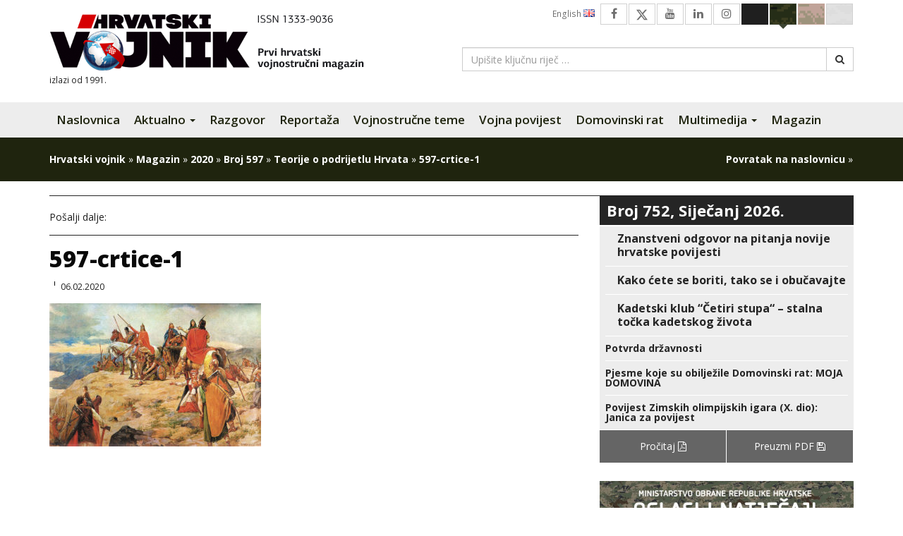

--- FILE ---
content_type: text/html; charset=UTF-8
request_url: https://hrvatski-vojnik.hr/teorije-o-podrijetlu-hrvata/597-crtice-1/
body_size: 15664
content:
<!DOCTYPE html>
<html lang="hr" class="no-js no-svg">
<head>
<meta charset="UTF-8">
<meta name="viewport" content="width=device-width, initial-scale=1">
<link rel="profile" href="http://gmpg.org/xfn/11">

<script>(function(html){html.className = html.className.replace(/\bno-js\b/,'js')})(document.documentElement);</script>
<meta name='robots' content='index, follow, max-image-preview:large, max-snippet:-1, max-video-preview:-1' />

	<!-- This site is optimized with the Yoast SEO plugin v26.4 - https://yoast.com/wordpress/plugins/seo/ -->
	<title>597-crtice-1 - Hrvatski vojnik</title>
	<link rel="canonical" href="https://hrvatski-vojnik.hr/teorije-o-podrijetlu-hrvata/597-crtice-1/" />
	<meta property="og:locale" content="hr_HR" />
	<meta property="og:type" content="article" />
	<meta property="og:title" content="597-crtice-1 - Hrvatski vojnik" />
	<meta property="og:url" content="https://hrvatski-vojnik.hr/teorije-o-podrijetlu-hrvata/597-crtice-1/" />
	<meta property="og:site_name" content="Hrvatski vojnik" />
	<meta property="article:publisher" content="https://www.facebook.com/HrvatskiVojnikMagazin?ref=hl" />
	<meta property="og:image" content="https://hrvatski-vojnik.hr/teorije-o-podrijetlu-hrvata/597-crtice-1" />
	<meta property="og:image:width" content="750" />
	<meta property="og:image:height" content="507" />
	<meta property="og:image:type" content="image/jpeg" />
	<meta name="twitter:card" content="summary_large_image" />
	<meta name="twitter:site" content="@HRvojnik" />
	<script type="application/ld+json" class="yoast-schema-graph">{"@context":"https://schema.org","@graph":[{"@type":"WebPage","@id":"https://hrvatski-vojnik.hr/teorije-o-podrijetlu-hrvata/597-crtice-1/","url":"https://hrvatski-vojnik.hr/teorije-o-podrijetlu-hrvata/597-crtice-1/","name":"597-crtice-1 - Hrvatski vojnik","isPartOf":{"@id":"https://hrvatski-vojnik.hr/#website"},"primaryImageOfPage":{"@id":"https://hrvatski-vojnik.hr/teorije-o-podrijetlu-hrvata/597-crtice-1/#primaryimage"},"image":{"@id":"https://hrvatski-vojnik.hr/teorije-o-podrijetlu-hrvata/597-crtice-1/#primaryimage"},"thumbnailUrl":"https://hrvatski-vojnik.hr/wp-content/uploads/2020/02/597-crtice-1.jpg","datePublished":"2020-02-06T11:01:56+00:00","breadcrumb":{"@id":"https://hrvatski-vojnik.hr/teorije-o-podrijetlu-hrvata/597-crtice-1/#breadcrumb"},"inLanguage":"hr","potentialAction":[{"@type":"ReadAction","target":["https://hrvatski-vojnik.hr/teorije-o-podrijetlu-hrvata/597-crtice-1/"]}]},{"@type":"ImageObject","inLanguage":"hr","@id":"https://hrvatski-vojnik.hr/teorije-o-podrijetlu-hrvata/597-crtice-1/#primaryimage","url":"https://hrvatski-vojnik.hr/wp-content/uploads/2020/02/597-crtice-1.jpg","contentUrl":"https://hrvatski-vojnik.hr/wp-content/uploads/2020/02/597-crtice-1.jpg","width":750,"height":507},{"@type":"BreadcrumbList","@id":"https://hrvatski-vojnik.hr/teorije-o-podrijetlu-hrvata/597-crtice-1/#breadcrumb","itemListElement":[{"@type":"ListItem","position":1,"name":"Hrvatski vojnik","item":"https://hrvatski-vojnik.hr/"},{"@type":"ListItem","position":2,"name":"Magazin","item":"https://hrvatski-vojnik.hr/kategorija/magazin/"},{"@type":"ListItem","position":3,"name":"2020","item":"https://hrvatski-vojnik.hr/kategorija/magazin/2020/"},{"@type":"ListItem","position":4,"name":"Broj 597","item":"https://hrvatski-vojnik.hr/kategorija/magazin/2020/broj-597/"},{"@type":"ListItem","position":5,"name":"Teorije o podrijetlu Hrvata","item":"https://hrvatski-vojnik.hr/teorije-o-podrijetlu-hrvata/"},{"@type":"ListItem","position":6,"name":"597-crtice-1"}]},{"@type":"WebSite","@id":"https://hrvatski-vojnik.hr/#website","url":"https://hrvatski-vojnik.hr/","name":"Hrvatski vojnik","description":"Internet izdanje","publisher":{"@id":"https://hrvatski-vojnik.hr/#organization"},"potentialAction":[{"@type":"SearchAction","target":{"@type":"EntryPoint","urlTemplate":"https://hrvatski-vojnik.hr/?s={search_term_string}"},"query-input":{"@type":"PropertyValueSpecification","valueRequired":true,"valueName":"search_term_string"}}],"inLanguage":"hr"},{"@type":"Organization","@id":"https://hrvatski-vojnik.hr/#organization","name":"Hrvatski vojnik","url":"https://hrvatski-vojnik.hr/","logo":{"@type":"ImageObject","inLanguage":"hr","@id":"https://hrvatski-vojnik.hr/#/schema/logo/image/","url":"https://hrvatski-vojnik.hr/wp-content/uploads/2018/09/logo.png","contentUrl":"https://hrvatski-vojnik.hr/wp-content/uploads/2018/09/logo.png","width":474,"height":85,"caption":"Hrvatski vojnik"},"image":{"@id":"https://hrvatski-vojnik.hr/#/schema/logo/image/"},"sameAs":["https://www.facebook.com/HrvatskiVojnikMagazin?ref=hl","https://x.com/HRvojnik","https://www.youtube.com/channel/UCezguSj1LvMIiG_y1pCOucA"]}]}</script>
	<!-- / Yoast SEO plugin. -->


<link rel='dns-prefetch' href='//morh.dev' />
<link rel='dns-prefetch' href='//fonts.googleapis.com' />
<link rel='dns-prefetch' href='//cdn.jsdelivr.net' />
<link rel='dns-prefetch' href='//netdna.bootstrapcdn.com' />
<link rel='dns-prefetch' href='//cdnjs.cloudflare.com' />
<link rel="alternate" type="application/rss+xml" title="Hrvatski vojnik &raquo; Kanal" href="https://hrvatski-vojnik.hr/feed/" />
<link rel="alternate" type="application/rss+xml" title="Hrvatski vojnik &raquo; Kanal komentara" href="https://hrvatski-vojnik.hr/comments/feed/" />
<link rel="alternate" title="oEmbed (JSON)" type="application/json+oembed" href="https://hrvatski-vojnik.hr/wp-json/oembed/1.0/embed?url=https%3A%2F%2Fhrvatski-vojnik.hr%2Fteorije-o-podrijetlu-hrvata%2F597-crtice-1%2F" />
<link rel="alternate" title="oEmbed (XML)" type="text/xml+oembed" href="https://hrvatski-vojnik.hr/wp-json/oembed/1.0/embed?url=https%3A%2F%2Fhrvatski-vojnik.hr%2Fteorije-o-podrijetlu-hrvata%2F597-crtice-1%2F&#038;format=xml" />
<style id='wp-img-auto-sizes-contain-inline-css' type='text/css'>
img:is([sizes=auto i],[sizes^="auto," i]){contain-intrinsic-size:3000px 1500px}
/*# sourceURL=wp-img-auto-sizes-contain-inline-css */
</style>
<style id='wp-emoji-styles-inline-css' type='text/css'>

	img.wp-smiley, img.emoji {
		display: inline !important;
		border: none !important;
		box-shadow: none !important;
		height: 1em !important;
		width: 1em !important;
		margin: 0 0.07em !important;
		vertical-align: -0.1em !important;
		background: none !important;
		padding: 0 !important;
	}
/*# sourceURL=wp-emoji-styles-inline-css */
</style>
<style id='wp-block-library-inline-css' type='text/css'>
:root{--wp-block-synced-color:#7a00df;--wp-block-synced-color--rgb:122,0,223;--wp-bound-block-color:var(--wp-block-synced-color);--wp-editor-canvas-background:#ddd;--wp-admin-theme-color:#007cba;--wp-admin-theme-color--rgb:0,124,186;--wp-admin-theme-color-darker-10:#006ba1;--wp-admin-theme-color-darker-10--rgb:0,107,160.5;--wp-admin-theme-color-darker-20:#005a87;--wp-admin-theme-color-darker-20--rgb:0,90,135;--wp-admin-border-width-focus:2px}@media (min-resolution:192dpi){:root{--wp-admin-border-width-focus:1.5px}}.wp-element-button{cursor:pointer}:root .has-very-light-gray-background-color{background-color:#eee}:root .has-very-dark-gray-background-color{background-color:#313131}:root .has-very-light-gray-color{color:#eee}:root .has-very-dark-gray-color{color:#313131}:root .has-vivid-green-cyan-to-vivid-cyan-blue-gradient-background{background:linear-gradient(135deg,#00d084,#0693e3)}:root .has-purple-crush-gradient-background{background:linear-gradient(135deg,#34e2e4,#4721fb 50%,#ab1dfe)}:root .has-hazy-dawn-gradient-background{background:linear-gradient(135deg,#faaca8,#dad0ec)}:root .has-subdued-olive-gradient-background{background:linear-gradient(135deg,#fafae1,#67a671)}:root .has-atomic-cream-gradient-background{background:linear-gradient(135deg,#fdd79a,#004a59)}:root .has-nightshade-gradient-background{background:linear-gradient(135deg,#330968,#31cdcf)}:root .has-midnight-gradient-background{background:linear-gradient(135deg,#020381,#2874fc)}:root{--wp--preset--font-size--normal:16px;--wp--preset--font-size--huge:42px}.has-regular-font-size{font-size:1em}.has-larger-font-size{font-size:2.625em}.has-normal-font-size{font-size:var(--wp--preset--font-size--normal)}.has-huge-font-size{font-size:var(--wp--preset--font-size--huge)}.has-text-align-center{text-align:center}.has-text-align-left{text-align:left}.has-text-align-right{text-align:right}.has-fit-text{white-space:nowrap!important}#end-resizable-editor-section{display:none}.aligncenter{clear:both}.items-justified-left{justify-content:flex-start}.items-justified-center{justify-content:center}.items-justified-right{justify-content:flex-end}.items-justified-space-between{justify-content:space-between}.screen-reader-text{border:0;clip-path:inset(50%);height:1px;margin:-1px;overflow:hidden;padding:0;position:absolute;width:1px;word-wrap:normal!important}.screen-reader-text:focus{background-color:#ddd;clip-path:none;color:#444;display:block;font-size:1em;height:auto;left:5px;line-height:normal;padding:15px 23px 14px;text-decoration:none;top:5px;width:auto;z-index:100000}html :where(.has-border-color){border-style:solid}html :where([style*=border-top-color]){border-top-style:solid}html :where([style*=border-right-color]){border-right-style:solid}html :where([style*=border-bottom-color]){border-bottom-style:solid}html :where([style*=border-left-color]){border-left-style:solid}html :where([style*=border-width]){border-style:solid}html :where([style*=border-top-width]){border-top-style:solid}html :where([style*=border-right-width]){border-right-style:solid}html :where([style*=border-bottom-width]){border-bottom-style:solid}html :where([style*=border-left-width]){border-left-style:solid}html :where(img[class*=wp-image-]){height:auto;max-width:100%}:where(figure){margin:0 0 1em}html :where(.is-position-sticky){--wp-admin--admin-bar--position-offset:var(--wp-admin--admin-bar--height,0px)}@media screen and (max-width:600px){html :where(.is-position-sticky){--wp-admin--admin-bar--position-offset:0px}}

/*# sourceURL=wp-block-library-inline-css */
</style><style id='global-styles-inline-css' type='text/css'>
:root{--wp--preset--aspect-ratio--square: 1;--wp--preset--aspect-ratio--4-3: 4/3;--wp--preset--aspect-ratio--3-4: 3/4;--wp--preset--aspect-ratio--3-2: 3/2;--wp--preset--aspect-ratio--2-3: 2/3;--wp--preset--aspect-ratio--16-9: 16/9;--wp--preset--aspect-ratio--9-16: 9/16;--wp--preset--color--black: #000000;--wp--preset--color--cyan-bluish-gray: #abb8c3;--wp--preset--color--white: #ffffff;--wp--preset--color--pale-pink: #f78da7;--wp--preset--color--vivid-red: #cf2e2e;--wp--preset--color--luminous-vivid-orange: #ff6900;--wp--preset--color--luminous-vivid-amber: #fcb900;--wp--preset--color--light-green-cyan: #7bdcb5;--wp--preset--color--vivid-green-cyan: #00d084;--wp--preset--color--pale-cyan-blue: #8ed1fc;--wp--preset--color--vivid-cyan-blue: #0693e3;--wp--preset--color--vivid-purple: #9b51e0;--wp--preset--gradient--vivid-cyan-blue-to-vivid-purple: linear-gradient(135deg,rgb(6,147,227) 0%,rgb(155,81,224) 100%);--wp--preset--gradient--light-green-cyan-to-vivid-green-cyan: linear-gradient(135deg,rgb(122,220,180) 0%,rgb(0,208,130) 100%);--wp--preset--gradient--luminous-vivid-amber-to-luminous-vivid-orange: linear-gradient(135deg,rgb(252,185,0) 0%,rgb(255,105,0) 100%);--wp--preset--gradient--luminous-vivid-orange-to-vivid-red: linear-gradient(135deg,rgb(255,105,0) 0%,rgb(207,46,46) 100%);--wp--preset--gradient--very-light-gray-to-cyan-bluish-gray: linear-gradient(135deg,rgb(238,238,238) 0%,rgb(169,184,195) 100%);--wp--preset--gradient--cool-to-warm-spectrum: linear-gradient(135deg,rgb(74,234,220) 0%,rgb(151,120,209) 20%,rgb(207,42,186) 40%,rgb(238,44,130) 60%,rgb(251,105,98) 80%,rgb(254,248,76) 100%);--wp--preset--gradient--blush-light-purple: linear-gradient(135deg,rgb(255,206,236) 0%,rgb(152,150,240) 100%);--wp--preset--gradient--blush-bordeaux: linear-gradient(135deg,rgb(254,205,165) 0%,rgb(254,45,45) 50%,rgb(107,0,62) 100%);--wp--preset--gradient--luminous-dusk: linear-gradient(135deg,rgb(255,203,112) 0%,rgb(199,81,192) 50%,rgb(65,88,208) 100%);--wp--preset--gradient--pale-ocean: linear-gradient(135deg,rgb(255,245,203) 0%,rgb(182,227,212) 50%,rgb(51,167,181) 100%);--wp--preset--gradient--electric-grass: linear-gradient(135deg,rgb(202,248,128) 0%,rgb(113,206,126) 100%);--wp--preset--gradient--midnight: linear-gradient(135deg,rgb(2,3,129) 0%,rgb(40,116,252) 100%);--wp--preset--font-size--small: 13px;--wp--preset--font-size--medium: 20px;--wp--preset--font-size--large: 36px;--wp--preset--font-size--x-large: 42px;--wp--preset--spacing--20: 0.44rem;--wp--preset--spacing--30: 0.67rem;--wp--preset--spacing--40: 1rem;--wp--preset--spacing--50: 1.5rem;--wp--preset--spacing--60: 2.25rem;--wp--preset--spacing--70: 3.38rem;--wp--preset--spacing--80: 5.06rem;--wp--preset--shadow--natural: 6px 6px 9px rgba(0, 0, 0, 0.2);--wp--preset--shadow--deep: 12px 12px 50px rgba(0, 0, 0, 0.4);--wp--preset--shadow--sharp: 6px 6px 0px rgba(0, 0, 0, 0.2);--wp--preset--shadow--outlined: 6px 6px 0px -3px rgb(255, 255, 255), 6px 6px rgb(0, 0, 0);--wp--preset--shadow--crisp: 6px 6px 0px rgb(0, 0, 0);}:where(.is-layout-flex){gap: 0.5em;}:where(.is-layout-grid){gap: 0.5em;}body .is-layout-flex{display: flex;}.is-layout-flex{flex-wrap: wrap;align-items: center;}.is-layout-flex > :is(*, div){margin: 0;}body .is-layout-grid{display: grid;}.is-layout-grid > :is(*, div){margin: 0;}:where(.wp-block-columns.is-layout-flex){gap: 2em;}:where(.wp-block-columns.is-layout-grid){gap: 2em;}:where(.wp-block-post-template.is-layout-flex){gap: 1.25em;}:where(.wp-block-post-template.is-layout-grid){gap: 1.25em;}.has-black-color{color: var(--wp--preset--color--black) !important;}.has-cyan-bluish-gray-color{color: var(--wp--preset--color--cyan-bluish-gray) !important;}.has-white-color{color: var(--wp--preset--color--white) !important;}.has-pale-pink-color{color: var(--wp--preset--color--pale-pink) !important;}.has-vivid-red-color{color: var(--wp--preset--color--vivid-red) !important;}.has-luminous-vivid-orange-color{color: var(--wp--preset--color--luminous-vivid-orange) !important;}.has-luminous-vivid-amber-color{color: var(--wp--preset--color--luminous-vivid-amber) !important;}.has-light-green-cyan-color{color: var(--wp--preset--color--light-green-cyan) !important;}.has-vivid-green-cyan-color{color: var(--wp--preset--color--vivid-green-cyan) !important;}.has-pale-cyan-blue-color{color: var(--wp--preset--color--pale-cyan-blue) !important;}.has-vivid-cyan-blue-color{color: var(--wp--preset--color--vivid-cyan-blue) !important;}.has-vivid-purple-color{color: var(--wp--preset--color--vivid-purple) !important;}.has-black-background-color{background-color: var(--wp--preset--color--black) !important;}.has-cyan-bluish-gray-background-color{background-color: var(--wp--preset--color--cyan-bluish-gray) !important;}.has-white-background-color{background-color: var(--wp--preset--color--white) !important;}.has-pale-pink-background-color{background-color: var(--wp--preset--color--pale-pink) !important;}.has-vivid-red-background-color{background-color: var(--wp--preset--color--vivid-red) !important;}.has-luminous-vivid-orange-background-color{background-color: var(--wp--preset--color--luminous-vivid-orange) !important;}.has-luminous-vivid-amber-background-color{background-color: var(--wp--preset--color--luminous-vivid-amber) !important;}.has-light-green-cyan-background-color{background-color: var(--wp--preset--color--light-green-cyan) !important;}.has-vivid-green-cyan-background-color{background-color: var(--wp--preset--color--vivid-green-cyan) !important;}.has-pale-cyan-blue-background-color{background-color: var(--wp--preset--color--pale-cyan-blue) !important;}.has-vivid-cyan-blue-background-color{background-color: var(--wp--preset--color--vivid-cyan-blue) !important;}.has-vivid-purple-background-color{background-color: var(--wp--preset--color--vivid-purple) !important;}.has-black-border-color{border-color: var(--wp--preset--color--black) !important;}.has-cyan-bluish-gray-border-color{border-color: var(--wp--preset--color--cyan-bluish-gray) !important;}.has-white-border-color{border-color: var(--wp--preset--color--white) !important;}.has-pale-pink-border-color{border-color: var(--wp--preset--color--pale-pink) !important;}.has-vivid-red-border-color{border-color: var(--wp--preset--color--vivid-red) !important;}.has-luminous-vivid-orange-border-color{border-color: var(--wp--preset--color--luminous-vivid-orange) !important;}.has-luminous-vivid-amber-border-color{border-color: var(--wp--preset--color--luminous-vivid-amber) !important;}.has-light-green-cyan-border-color{border-color: var(--wp--preset--color--light-green-cyan) !important;}.has-vivid-green-cyan-border-color{border-color: var(--wp--preset--color--vivid-green-cyan) !important;}.has-pale-cyan-blue-border-color{border-color: var(--wp--preset--color--pale-cyan-blue) !important;}.has-vivid-cyan-blue-border-color{border-color: var(--wp--preset--color--vivid-cyan-blue) !important;}.has-vivid-purple-border-color{border-color: var(--wp--preset--color--vivid-purple) !important;}.has-vivid-cyan-blue-to-vivid-purple-gradient-background{background: var(--wp--preset--gradient--vivid-cyan-blue-to-vivid-purple) !important;}.has-light-green-cyan-to-vivid-green-cyan-gradient-background{background: var(--wp--preset--gradient--light-green-cyan-to-vivid-green-cyan) !important;}.has-luminous-vivid-amber-to-luminous-vivid-orange-gradient-background{background: var(--wp--preset--gradient--luminous-vivid-amber-to-luminous-vivid-orange) !important;}.has-luminous-vivid-orange-to-vivid-red-gradient-background{background: var(--wp--preset--gradient--luminous-vivid-orange-to-vivid-red) !important;}.has-very-light-gray-to-cyan-bluish-gray-gradient-background{background: var(--wp--preset--gradient--very-light-gray-to-cyan-bluish-gray) !important;}.has-cool-to-warm-spectrum-gradient-background{background: var(--wp--preset--gradient--cool-to-warm-spectrum) !important;}.has-blush-light-purple-gradient-background{background: var(--wp--preset--gradient--blush-light-purple) !important;}.has-blush-bordeaux-gradient-background{background: var(--wp--preset--gradient--blush-bordeaux) !important;}.has-luminous-dusk-gradient-background{background: var(--wp--preset--gradient--luminous-dusk) !important;}.has-pale-ocean-gradient-background{background: var(--wp--preset--gradient--pale-ocean) !important;}.has-electric-grass-gradient-background{background: var(--wp--preset--gradient--electric-grass) !important;}.has-midnight-gradient-background{background: var(--wp--preset--gradient--midnight) !important;}.has-small-font-size{font-size: var(--wp--preset--font-size--small) !important;}.has-medium-font-size{font-size: var(--wp--preset--font-size--medium) !important;}.has-large-font-size{font-size: var(--wp--preset--font-size--large) !important;}.has-x-large-font-size{font-size: var(--wp--preset--font-size--x-large) !important;}
/*# sourceURL=global-styles-inline-css */
</style>

<style id='classic-theme-styles-inline-css' type='text/css'>
/*! This file is auto-generated */
.wp-block-button__link{color:#fff;background-color:#32373c;border-radius:9999px;box-shadow:none;text-decoration:none;padding:calc(.667em + 2px) calc(1.333em + 2px);font-size:1.125em}.wp-block-file__button{background:#32373c;color:#fff;text-decoration:none}
/*# sourceURL=/wp-includes/css/classic-themes.min.css */
</style>
<link rel='stylesheet' id='fdaw-css' href='https://morh.dev/accessibility/hv/assets/css/fdaw.min.css?ver=261ba7a25b2d0c3ff1177a3e2ee774bb' type='text/css' media='all' />
<link rel='stylesheet' id='fancybox-0-css' href='https://hrvatski-vojnik.hr/wp-content/plugins/nextgen-gallery/static/Lightbox/fancybox/jquery.fancybox-1.3.4.css?ver=3.59.12' type='text/css' media='all' />
<link rel='stylesheet' id='dflip-icons-style-css' href='https://hrvatski-vojnik.hr/wp-content/plugins/dflip/assets/css/themify-icons.css?ver=1.2.8' type='text/css' media='all' />
<link rel='stylesheet' id='dflip-style-css' href='https://hrvatski-vojnik.hr/wp-content/plugins/dflip/assets/css/dflip.css?ver=1.2.8' type='text/css' media='all' />
<link rel='stylesheet' id='hv2017-fonts-css' href='https://fonts.googleapis.com/css?family=Open+Sans%3A300%2C300i%2C400%2C400i%2C600%2C600i%2C700%2C700i%2C800%2C800i&#038;subset=latin%2Clatin-ext' type='text/css' media='all' />
<link rel='stylesheet' id='font-awesome-new-css' href='https://cdn.jsdelivr.net/npm/bootstrap-icons@1.11.3/font/bootstrap-icons.css?ver=1.11.3' type='text/css' media='screen' />
<link rel='stylesheet' id='font-awesome-css' href='https://netdna.bootstrapcdn.com/font-awesome/4.7.0/css/font-awesome.min.css?ver=4.7.0' type='text/css' media='screen' />
<link rel='stylesheet' id='bootstrap-css' href='https://netdna.bootstrapcdn.com/bootstrap/3.3.7/css/bootstrap.min.css?ver=3.3.7' type='text/css' media='all' />
<link rel='stylesheet' id='bootstrap-submenu-css' href='https://cdnjs.cloudflare.com/ajax/libs/bootstrap-submenu/2.0.4/css/bootstrap-submenu.min.css?ver=2.0.4' type='text/css' media='all' />
<link rel='stylesheet' id='owlcarousel2-css' href='https://cdnjs.cloudflare.com/ajax/libs/OwlCarousel2/2.2.1/assets/owl.carousel.min.css?ver=2.2.1' type='text/css' media='all' />
<link rel='stylesheet' id='owlcarousel2-theme-css' href='https://cdnjs.cloudflare.com/ajax/libs/OwlCarousel2/2.2.1/assets/owl.theme.default.min.css?ver=2.2.1' type='text/css' media='all' />
<link rel='stylesheet' id='hv2017-css' href='https://hrvatski-vojnik.hr/wp-content/themes/hv2017/style.css?ver=261ba7a25b2d0c3ff1177a3e2ee774bb' type='text/css' media='all' />
<script type="text/javascript" data-cfasync="false" src="https://hrvatski-vojnik.hr/wp-includes/js/jquery/jquery.min.js?ver=3.7.1" id="jquery-core-js"></script>
<script type="text/javascript" src="https://hrvatski-vojnik.hr/wp-includes/js/jquery/jquery-migrate.min.js?ver=3.4.1" id="jquery-migrate-js"></script>
<script type="text/javascript" id="photocrati_ajax-js-extra">
/* <![CDATA[ */
var photocrati_ajax = {"url":"https://hrvatski-vojnik.hr/index.php?photocrati_ajax=1","rest_url":"https://hrvatski-vojnik.hr/wp-json/","wp_home_url":"https://hrvatski-vojnik.hr","wp_site_url":"https://hrvatski-vojnik.hr","wp_root_url":"https://hrvatski-vojnik.hr","wp_plugins_url":"https://hrvatski-vojnik.hr/wp-content/plugins","wp_content_url":"https://hrvatski-vojnik.hr/wp-content","wp_includes_url":"https://hrvatski-vojnik.hr/wp-includes/","ngg_param_slug":"hv-galerija","rest_nonce":"9a5649cd83"};
//# sourceURL=photocrati_ajax-js-extra
/* ]]> */
</script>
<script type="text/javascript" src="https://hrvatski-vojnik.hr/wp-content/plugins/nextgen-gallery/static/Legacy/ajax.min.js?ver=3.59.12" id="photocrati_ajax-js"></script>
<link rel="https://api.w.org/" href="https://hrvatski-vojnik.hr/wp-json/" /><link rel="alternate" title="JSON" type="application/json" href="https://hrvatski-vojnik.hr/wp-json/wp/v2/media/93559" /><link rel="EditURI" type="application/rsd+xml" title="RSD" href="https://hrvatski-vojnik.hr/xmlrpc.php?rsd" />

<link rel='shortlink' href='https://hrvatski-vojnik.hr/?p=93559' />
<style type='text/css'>.rp4wp-related-posts ul{width:100%;padding:0;margin:0;float:left;}
.rp4wp-related-posts ul>li{list-style:none;padding:5px 0;margin:0 0 5px 0;clear:both;border-bottom: 1px solid #252525;}
.rp4wp-related-posts ul>li>div>a {font-size: 18px;font-weight: 700;margin: 0 0 10px;display: block;line-height: 1em;color: #1f1f1f;}
.rp4wp-related-posts ul>li>div>p{margin:0;padding:0 0 5px 0;}
.rp4wp-related-post-image{width:35%;padding-right:25px;-moz-box-sizing:border-box;-webkit-box-sizing:border-box;box-sizing:border-box;float:left;}
.rp4wp-related-posts > h3 {border-bottom: 1px solid #252525;font-weight: 800;font-size: 24px;font-family: 'Open Sans', sans-serif;margin-top: 20px;margin-bottom: 10px;line-height: 1.1;}</style>
<script data-cfasync="false"> var dFlipLocation = "https://hrvatski-vojnik.hr/wp-content/plugins/dflip/assets/"; var dFlipWPGlobal = {"text":{"toggleSound":"Uklju\u010di\/isklju\u010di zvuk","toggleThumbnails":"Uklju\u010di\/isklju\u010di sli\u010dice","toggleOutline":"Uklju\u010di\/isklju\u010di bookmarke","previousPage":"Prva stranica","nextPage":"Sljede\u0107a stranica","toggleFullscreen":"Cijeli ekran","zoomIn":"Zoom In","zoomOut":"Zoom Out","toggleHelp":"Prika\u017ei pomo\u0107","singlePageMode":"Mod jedne stranice","doublePageMode":"Mod dvije stranice","downloadPDFFile":"Preuzmite PDF datoteku","gotoFirstPage":"Idi na prvu stranicu","gotoLastPage":"Idi na zadnju stranicu","share":"Podijeli"},"mainControls":"altPrev,pageNumber,altNext,outline,thumbnail,zoomIn,zoomOut,fullScreen,share,more","hideControls":"","scrollWheel":"true","backgroundColor":"#ffffff","backgroundImage":"","height":"850","duration":"800","soundEnable":"true","enableDownload":"true","webgl":"true","hard":"cover","maxTextureSize":"1600","zoomRatio":"1.5","singlePageMode":"0"};</script>		<style type="text/css" id="wp-custom-css">
			body.page-template-page-template-prelistaj-online .article-preview__meta { display: none!important; }


@media only screen and (min-width: 481px) {
img:is([sizes="auto" i], [sizes^="auto," i]) {
    width: revert-layer !important;
}
}		</style>
		</head>

<body class="attachment wp-singular attachment-template-default single single-attachment postid-93559 attachmentid-93559 attachment-jpeg wp-theme-hv2017 theme-green">

<script>
  (function(i,s,o,g,r,a,m){i['GoogleAnalyticsObject']=r;i[r]=i[r]||function(){
  (i[r].q=i[r].q||[]).push(arguments)},i[r].l=1*new Date();a=s.createElement(o),
  m=s.getElementsByTagName(o)[0];a.async=1;a.src=g;m.parentNode.insertBefore(a,m)
  })(window,document,'script','//www.google-analytics.com/analytics.js','ga');

  ga('create', 'UA-64110755-1', 'auto');
  ga('send', 'pageview');

</script>


    <header id="header" class="section">
        <div class="container">
            <div class="row">
                <div class="col-sm-6 col-md-6 col-lg-6">
                    <h1 class="brand">
                        <a href="https://hrvatski-vojnik.hr/" rel="home" title="Hrvatski vojnik - Internet izdanje"><img src="https://hrvatski-vojnik.hr/wp-content/themes/hv2017/assets/images/logo-2021.png" alt="Hrvatski vojnik"></a>
                    </h1>
                    <small class="brand__meta">izlazi od 1991.</small>
                </div><!-- /.col-sm-6 col-md-6 col-lg-6 -->
                <div class="col-sm-6 col-md-6 col-lg-6">
                    <ul class="top-nav clearfix" id="top-nav">
                        <li><a href="#" class="btn--theme" id="switch--theme-white" data-theme="white">&nbsp;</a></li>
                        <li><a href="#" class="btn--theme" id="switch--theme-brown" data-theme="brown">&nbsp;</a></li>
                        <li><a href="#" class="btn--theme" id="switch--theme-green" data-theme="green">&nbsp;</a></li>
                        <li><a href="#" class="btn--theme" id="switch--theme-dark" data-theme="dark">&nbsp;</a></li>
                        <li><a href="https://www.instagram.com/hrvatskivojnik_magazin/" class="btn--social"><i class="fa fa-instagram" aria-hidden="true"></i></a></li>
                        <li><a href="https://www.linkedin.com/in/hrvatski-vojnik-74ba1a111/" class="btn--social"><i class="fa fa-linkedin" aria-hidden="true"></i></a></li>
                        <li><a href="https://www.youtube.com/channel/UCezguSj1LvMIiG_y1pCOucA" class="btn--social"><i class="fa fa-youtube" aria-hidden="true"></i></a></li>
                        <li><a href="https://twitter.com/HRvojnik" class="btn--social"><i class="bi bi-twitter-x"></i></a></li>
                        <li><a href="https://www.facebook.com/HrvatskiVojnikMagazin?ref=hl" class="btn--social"><i class="fa fa-facebook" aria-hidden="true"></i></a></li>
                        <li><a href="https://hrvatski-vojnik.hr/kategorija/english/" class="btn--lang btn--lang-gb">English <img src="https://hrvatski-vojnik.hr/wp-content/themes/hv2017/assets/images/icons/gb.png" width="16" height="11" alt=""></a></li>
                    </ul>

                    <form role="search" method="get" class="header-search" action="https://hrvatski-vojnik.hr/">
                        <div class="input-group">
                            <input type="search" id="s" class="form-control" placeholder="Upišite ključnu riječ &hellip;" value="" name="s">
                            <span class="input-group-btn">
                                <button class="btn btn-default" type="submit"><i class="fa fa-search"></i></button>
                            </span>
                        </div><!-- /.input-group -->
                    </form>

                </div><!-- /.col-sm-6 col-md-6 col-lg-6 -->
            </div><!-- /.row -->
        </div><!-- /.container -->
    </header>


    <nav class="navbar navbar-default navbar-hv2017" id="main-nav">
        <div class="container">
            <div class="navbar-header">
                <button type="button" class="navbar-toggle collapsed" data-toggle="collapse" data-target="#main-nav-collapse" aria-expanded="false">
                    <span class="sr-only">Navigacija</span>
                    <span class="icon-bar"></span>
                    <span class="icon-bar"></span>
                    <span class="icon-bar"></span>
                </button>
                <a class="navbar-brand" href="https://hrvatski-vojnik.hr/" rel="home" title="Hrvatski vojnik - Internet izdanje">Hrvatski vojnik</a>
            </div>
            <div class="collapse navbar-collapse" id="main-nav-collapse">
                
                    <ul id="menu-glavni-izbornik" class="nav navbar-nav main-navbar-nav"><li id="menu-item-13353" class="menu-item menu-item-type-post_type menu-item-object-page menu-item-home menu-item-13353"><a title="Naslovnica" href="https://hrvatski-vojnik.hr/">Naslovnica</a></li>
<li id="menu-item-13354" class="menu-item menu-item-type-custom menu-item-object-custom menu-item-has-children menu-item-13354 dropdown"><a title="Aktualno" href="#" data-toggle="dropdown" data-submenu="true" class="dropdown-toggle" aria-haspopup="true" aria-expanded="false">Aktualno <span class="caret"></span></a>
<ul role="menu" class="dropdown-menu">
	<li id="menu-item-13358" class="menu-item menu-item-type-taxonomy menu-item-object-category menu-item-13358"><a title="Novosti iz OSRH" href="https://hrvatski-vojnik.hr/kategorija/novosti-iz-osrh/">Novosti iz OSRH</a></li>
	<li id="menu-item-13359" class="menu-item menu-item-type-taxonomy menu-item-object-category menu-item-13359"><a title="Novosti iz vojne tehnike" href="https://hrvatski-vojnik.hr/kategorija/novosti-iz-vojne-tehnike/">Novosti iz vojne tehnike</a></li>
</ul>
</li>
<li id="menu-item-13364" class="menu-item menu-item-type-taxonomy menu-item-object-category menu-item-13364"><a title="Razgovor" href="https://hrvatski-vojnik.hr/kategorija/razgovor/">Razgovor</a></li>
<li id="menu-item-13360" class="menu-item menu-item-type-taxonomy menu-item-object-category menu-item-13360"><a title="Reportaža" href="https://hrvatski-vojnik.hr/kategorija/reportaza/">Reportaža</a></li>
<li id="menu-item-13361" class="menu-item menu-item-type-taxonomy menu-item-object-category menu-item-13361"><a title="Vojnostručne teme" href="https://hrvatski-vojnik.hr/kategorija/vojnostrucne-teme/">Vojnostručne teme</a></li>
<li id="menu-item-13362" class="menu-item menu-item-type-taxonomy menu-item-object-category menu-item-13362"><a title="Vojna povijest" href="https://hrvatski-vojnik.hr/kategorija/vojna-povijest/">Vojna povijest</a></li>
<li id="menu-item-13363" class="menu-item menu-item-type-taxonomy menu-item-object-category menu-item-13363"><a title="Domovinski rat" href="https://hrvatski-vojnik.hr/kategorija/domovinski-rat/">Domovinski rat</a></li>
<li id="menu-item-13355" class="menu-item menu-item-type-custom menu-item-object-custom menu-item-has-children menu-item-13355 dropdown"><a title="Multimedija" href="#" data-toggle="dropdown" data-submenu="true" class="dropdown-toggle" aria-haspopup="true" aria-expanded="false">Multimedija <span class="caret"></span></a>
<ul role="menu" class="dropdown-menu">
	<li id="menu-item-13356" class="menu-item menu-item-type-custom menu-item-object-custom menu-item-has-children menu-item-13356 dropdown dropdown-submenu"><a class="dropdown-toggle" title="Fotografije" href="#">Fotografije</a>
	<ul role="menu" class="dropdown-menu">
		<li id="menu-item-13366" class="menu-item menu-item-type-taxonomy menu-item-object-category menu-item-13366"><a title="Obljetnice" href="https://hrvatski-vojnik.hr/kategorija/fotografije/obljetnice-fotografije/">Obljetnice</a></li>
		<li id="menu-item-13367" class="menu-item menu-item-type-taxonomy menu-item-object-category menu-item-13367"><a title="OSRH promo" href="https://hrvatski-vojnik.hr/kategorija/fotografije/osrh-promo-fotografije/">OSRH promo</a></li>
		<li id="menu-item-13365" class="menu-item menu-item-type-taxonomy menu-item-object-category menu-item-13365"><a title="Mirovne misije" href="https://hrvatski-vojnik.hr/kategorija/fotografije/mirovne-misije-fotografije/">Mirovne misije</a></li>
		<li id="menu-item-13368" class="menu-item menu-item-type-taxonomy menu-item-object-category menu-item-13368"><a title="Vojne vježbe" href="https://hrvatski-vojnik.hr/kategorija/fotografije/vojne-vjezbe-fotografije/">Vojne vježbe</a></li>
		<li id="menu-item-13375" class="menu-item menu-item-type-taxonomy menu-item-object-category menu-item-13375"><a title="Sve fotografije" href="https://hrvatski-vojnik.hr/kategorija/fotografije/">Sve fotografije</a></li>
	</ul>
</li>
	<li id="menu-item-13357" class="menu-item menu-item-type-custom menu-item-object-custom menu-item-has-children menu-item-13357 dropdown dropdown-submenu"><a class="dropdown-toggle" title="Video" href="#">Video</a>
	<ul role="menu" class="dropdown-menu">
		<li id="menu-item-13369" class="menu-item menu-item-type-taxonomy menu-item-object-category menu-item-13369"><a title="Domovinski rat" href="https://hrvatski-vojnik.hr/kategorija/videoprilozi/domovinski-rat-videoprilozi/">Domovinski rat</a></li>
		<li id="menu-item-13370" class="menu-item menu-item-type-taxonomy menu-item-object-category menu-item-13370"><a title="Mirovne misije" href="https://hrvatski-vojnik.hr/kategorija/videoprilozi/mirovne-misije/">Mirovne misije</a></li>
		<li id="menu-item-13371" class="menu-item menu-item-type-taxonomy menu-item-object-category menu-item-13371"><a title="Obljetnice" href="https://hrvatski-vojnik.hr/kategorija/videoprilozi/obljetnice/">Obljetnice</a></li>
		<li id="menu-item-13372" class="menu-item menu-item-type-taxonomy menu-item-object-category menu-item-13372"><a title="OSRH promo" href="https://hrvatski-vojnik.hr/kategorija/videoprilozi/osrh-promo/">OSRH promo</a></li>
		<li id="menu-item-13373" class="menu-item menu-item-type-taxonomy menu-item-object-category menu-item-13373"><a title="Vojne vježbe" href="https://hrvatski-vojnik.hr/kategorija/videoprilozi/vojne-vjezbe/">Vojne vježbe</a></li>
		<li id="menu-item-13374" class="menu-item menu-item-type-taxonomy menu-item-object-category menu-item-13374"><a title="Svi videoprilozi" href="https://hrvatski-vojnik.hr/kategorija/videoprilozi/">Svi videoprilozi</a></li>
	</ul>
</li>
</ul>
</li>
<li id="menu-item-126526" class="menu-item menu-item-type-taxonomy menu-item-object-category menu-item-126526"><a title="Magazin" href="https://hrvatski-vojnik.hr/kategorija/magazin/">Magazin</a></li>
</ul>
                            </div><!-- /.navbar-collapse -->
        </div><!-- /.container-fluid -->
    </nav>

<section id="breadcrumbs" class="section">
    <div class="container">
        <div class="row">
            <div class="col-md-9 col-lg-9">
                <nav class="breadcrumb"><span><span><a href="https://hrvatski-vojnik.hr/">Hrvatski vojnik</a></span> » <span><a href="https://hrvatski-vojnik.hr/kategorija/magazin/">Magazin</a></span> » <span><a href="https://hrvatski-vojnik.hr/kategorija/magazin/2020/">2020</a></span> » <span><a href="https://hrvatski-vojnik.hr/kategorija/magazin/2020/broj-597/">Broj 597</a></span> » <span><a href="https://hrvatski-vojnik.hr/teorije-o-podrijetlu-hrvata/">Teorije o podrijetlu Hrvata</a></span> » <span class="breadcrumb_last" aria-current="page"><strong>597-crtice-1</strong></span></span></nav>            </div><!-- /.col-md-9 -->
            <div class="col-md-3 col-lg-3 hidden-sm hidden-xs text-right">
                <a class="btn btn-link" href="https://hrvatski-vojnik.hr/" rel="home" title="Hrvatski vojnik - Internet izdanje"><strong>Povratak na naslovnicu</strong> »
                </a>
            </div><!-- /.col-md-3 -->
        </div><!-- /.row -->
    </div><!-- /.container -->
</section>
<section id="content" class="section">
    <div class="container">
        <div class="row">
<div id="primary" class="col-sm-7 col-md-8 col-lg-8">
    <main id="main" class="section" role="main">

        <article id="post-93559" class="entry entry--single post-93559 attachment type-attachment status-inherit hentry">





    <div class="entry__share">
        <div class="row">
            <div class="col-sm-2"><span class="share-label">Pošalji dalje:</span></div>
            <div class="col-sm-10"><div class="sharethis-inline-share-buttons"></div></div>
        </div><!-- /.row -->
    </div><!--/.entry__share-->

    
    <header class="entry__header">

        
        <h1 class="entry__title">597-crtice-1</h1>
        <ul class="article-preview__meta entry__meta">
            <li>
                <span class="categories">
                                    </span>
            </li>
            <li>
                <span class="date">
                    <time datetime="2020-02-06T12:01:56+01:00">06.02.2020</time>                </span>
            </li>
                </ul><!--/.entry__meta-->
    </header><!--/.entry__header-->

    
    <div class="entry__content">

        <p class="attachment"><a href='https://hrvatski-vojnik.hr/wp-content/uploads/2020/02/597-crtice-1.jpg'><img fetchpriority="high" decoding="async" width="300" height="203" src="https://hrvatski-vojnik.hr/wp-content/uploads/2020/02/597-crtice-1-300x203.jpg" class="attachment-medium size-medium" alt="" srcset="https://hrvatski-vojnik.hr/wp-content/uploads/2020/02/597-crtice-1-300x203.jpg 300w, https://hrvatski-vojnik.hr/wp-content/uploads/2020/02/597-crtice-1.jpg 750w" sizes="(max-width: 300px) 100vw, 300px" /></a></p>

        <div class="clearfix"></div>
    </div><!--/.entry__content-->

    

</article><!-- #post-## -->


    </main>
</div><!-- /#primary.col-sm-7 col-md-8 col-lg-8 -->

<div id="secondary" class="col-sm-5 col-md-4 col-lg-4 sidebar" role="complementary">
    <aside class="widget widget--magazin" role="widget">
        <header class="widget__header">
            <h4 class="widget__title">Broj 752, Siječanj 2026.</h4>
        </header>

        <div class="widget__body">
            <ul class="article-previews type04">

            
                                                        <li>
                                                    <a href="https://hrvatski-vojnik.hr/znanstveni-odgovor-na-pitanja-novije-hrvatske-povijesti/" id="post-148126" role="article" class="article-preview article-preview--horizontal type05 type10 post-148126 post type-post status-publish format-standard has-post-thumbnail hentry category-broj-752 category-razgovor tag-ante-nazor tag-memorijalni-centar tag-vukovar">
    <div class="article-preview__media">
            </div>
    <div class="article-preview__body">
        <h3 class="article-preview__title">
            <span>Znanstveni odgovor na pitanja novije hrvatske povijesti</span>
        </h3>
    </div>
</a>
                                            </li>
                                                        <li>
                                                    <a href="https://hrvatski-vojnik.hr/kako-cete-se-boriti-tako-se-i-obucavajte/" id="post-148110" role="article" class="article-preview article-preview--horizontal type05 type10 post-148110 post type-post status-publish format-standard has-post-thumbnail hentry category-broj-752 category-reportaza tag-zapovjednistvo-za-obuku-i-doktrinu">
    <div class="article-preview__media">
            </div>
    <div class="article-preview__body">
        <h3 class="article-preview__title">
            <span>Kako ćete se boriti, tako se i obučavajte</span>
        </h3>
    </div>
</a>
                                            </li>
                                                        <li>
                                                    <a href="https://hrvatski-vojnik.hr/kadetski-klub-cetiri-stupa-stalna-tocka-kadetskog-zivota/" id="post-148081" role="article" class="article-preview article-preview--horizontal type05 type10 post-148081 post type-post status-publish format-standard has-post-thumbnail hentry category-broj-752 category-reportaza tag-hvu">
    <div class="article-preview__media">
            </div>
    <div class="article-preview__body">
        <h3 class="article-preview__title">
            <span>Kadetski klub “Četiri stupa“ – stalna točka kadetskog života</span>
        </h3>
    </div>
</a>
                                            </li>
                                                        <li>
                                                    <a href="https://hrvatski-vojnik.hr/potvrda-drzavnosti/" id="post-148013" role="article" class="article-preview type05 type10 type11 post-148013 post type-post status-publish format-standard has-post-thumbnail hentry category-broj-752 category-domovinski-rat tag-medunarodno-priznanje-hrvatske">
    <div class="article-preview__body">
        <h3 class="article-preview__title">
            <span>Potvrda državnosti</span>
        </h3>
    </div>
</a>                                            </li>
                                                        <li>
                                                    <a href="https://hrvatski-vojnik.hr/pjesme-koje-su-obiljezile-domovinski-rat-moja-domovina/" id="post-148032" role="article" class="article-preview type05 type10 type11 post-148032 post type-post status-publish format-standard has-post-thumbnail hentry category-broj-752 category-domovinski-rat category-reportaza tag-moja-domovina">
    <div class="article-preview__body">
        <h3 class="article-preview__title">
            <span>Pjesme koje su obilježile Domovinski rat: MOJA DOMOVINA</span>
        </h3>
    </div>
</a>                                            </li>
                                                        <li>
                                                    <a href="https://hrvatski-vojnik.hr/povijest-zimskih-olimpijskih-igara-x-dio-janica-za-povijest/" id="post-148043" role="article" class="article-preview type05 type10 type11 post-148043 post type-post status-publish format-standard has-post-thumbnail hentry category-broj-752 category-razno category-reportaza tag-ivica-kostelic tag-janica-kostelic tag-ole-einar-bjorndalen tag-salt-lake-city tag-shizuka-arakawa tag-sven-hannawald tag-zoi">
    <div class="article-preview__body">
        <h3 class="article-preview__title">
            <span>Povijest Zimskih olimpijskih igara (X. dio): Janica za povijest</span>
        </h3>
    </div>
</a>                                            </li>
                                 
                        </ul>
        </div><!--/.widget__body -->

        <footer class="widget__footer">
            <ul class="list__flex type01">
                            <li>
                    <a href="https://hrvatski-vojnik.hr/kategorija/magazin/2026/broj-752/" class="btn btn-default btn-block gray-flat">
                        Pročitaj <i class="fa fa-file-pdf-o" aria-hidden="true"></i>
                    </a>
                </li>
                                        <li>
                    <a href="https://hrvatski-vojnik.hr/wp-content/uploads/2026/01/hv-752.pdf" class="btn btn-default btn-block gray-flat" target="_blank">
                        Preuzmi PDF <i class="fa fa-floppy-o" aria-hidden="true"></i>
                    </a>
                </li>
                        </ul>
        </footer>
    </aside>

    
        <aside id="media_image-2" class="widget widget--in-sidebar widget_media_image"><a href="https://hrvatski-vojnik.hr/natjecaji-oglasi/"><img width="464" height="80" src="https://hrvatski-vojnik.hr/wp-content/uploads/2018/03/sidebar-polozeni-oglasi-i-natjecaji.jpg" class="image wp-image-50360  attachment-full size-full" alt="Oglasi i natječaji" style="max-width: 100%; height: auto;" decoding="async" loading="lazy" srcset="https://hrvatski-vojnik.hr/wp-content/uploads/2018/03/sidebar-polozeni-oglasi-i-natjecaji.jpg 464w, https://hrvatski-vojnik.hr/wp-content/uploads/2018/03/sidebar-polozeni-oglasi-i-natjecaji-300x52.jpg 300w" sizes="auto, (max-width: 464px) 100vw, 464px" /></a></aside><aside id="media_image-3" class="widget widget--in-sidebar widget_media_image"><a href="http://adriaticseadefense.com/"><img width="470" height="80" src="https://hrvatski-vojnik.hr/wp-content/uploads/2025/04/asda2025-470x80-1.jpg" class="image wp-image-143047  attachment-full size-full" alt="" style="max-width: 100%; height: auto;" decoding="async" loading="lazy" srcset="https://hrvatski-vojnik.hr/wp-content/uploads/2025/04/asda2025-470x80-1.jpg 470w, https://hrvatski-vojnik.hr/wp-content/uploads/2025/04/asda2025-470x80-1-300x51.jpg 300w" sizes="auto, (max-width: 470px) 100vw, 470px" /></a></aside>
    
    <aside class="widget widget--latest" role="widget">
        <header class="widget__header">
            <ul class="list__flex type01" role="tablist">
                <li role="presentation" class="active">
                    <a href="#najcitanije" class="btn btn--tab btn-block" id="najcitanije--tab" aria-controls="najcitanije" role="tab" data-toggle="tab">Najčitanije</a>
                </li>
                <li role="presentation">
                    <a href="#najnovije" class="btn btn--tab btn-block" id="najnovije--tab" aria-controls="najnovije" role="tab" data-toggle="tab">Najnovije</a>
                </li>
            </ul>
        </header>

        <div class="widget__body tab-content">
            <div role="tabpanel" class="tab-pane active" id="najcitanije">
                <ul class="article-previews type04">
                                    <li><article role="article" class="article-preview type12"><div class="article-preview__body"><h3 class="article-preview__title"><a href="https://hrvatski-vojnik.hr/kuna-nova-hrvatska-kratka-strojnica/" title="Kuna: nova hrvatska kratka strojnica" rel="bookmark" data-views="53.756"><span>Kuna: nova hrvatska kratka strojnica</span></a></h3></div></article></li><li><article role="article" class="article-preview type12"><div class="article-preview__body"><h3 class="article-preview__title"><a href="https://hrvatski-vojnik.hr/natjecaji-oglasi/" title="Natječaji i oglasi" rel="bookmark" data-views="42.708"><span>Natječaji i oglasi</span></a></h3></div></article></li><li><article role="article" class="article-preview type12"><div class="article-preview__body"><h3 class="article-preview__title"><a href="https://hrvatski-vojnik.hr/hrvatski-snajperi/" title="Hrvatski snajperi" rel="bookmark" data-views="41.646"><span>Hrvatski snajperi</span></a></h3></div></article></li><li><article role="article" class="article-preview type12"><div class="article-preview__body"><h3 class="article-preview__title"><a href="https://hrvatski-vojnik.hr/orijentacija-i-fizicka-spremnost-na-testu/" title="Orijentacija i fizička spremnost na testu" rel="bookmark" data-views="39.239"><span>Orijentacija i fizička spremnost na testu</span></a></h3></div></article></li><li><article role="article" class="article-preview type12"><div class="article-preview__body"><h3 class="article-preview__title"><a href="https://hrvatski-vojnik.hr/streljacko-naoruzanje-h11-osvaja-svijet/" title="Streljačko naoružanje: H11 osvaja svijet" rel="bookmark" data-views="37.338"><span>Streljačko naoružanje: H11 osvaja svijet</span></a></h3></div></article></li>                                </ul>
            </div><!--/#najcitanije-->


            <div role="tabpanel" class="tab-pane" id="najnovije">
                <ul class="article-previews type04">
                                    <li>
                        <article role="article" class="article-preview type12 post-147149 post type-post status-publish format-standard has-post-thumbnail hentry category-novosti-iz-osrh">
    <div class="article-preview__body">
        <span class="article-preview__category"><a href="https://hrvatski-vojnik.hr/kategorija/novosti-iz-osrh/" rel="category tag">Novosti iz OSRH</a></span>
        <h3 class="article-preview__title">
            <a href="https://hrvatski-vojnik.hr/tecaj-u-hrm-u-2/" title="Tečaj u HRM-u" rel="bookmark"><span>Tečaj u HRM-u</span></a>
        </h3>
    </div>
</article>                    </li>
                                    <li>
                        <article role="article" class="article-preview type12 post-145681 post type-post status-publish format-standard has-post-thumbnail hentry category-novosti-iz-osrh tag-crveni-kriz tag-dragovoljno-darivanje-krvi tag-osrh">
    <div class="article-preview__body">
        <span class="article-preview__category"><a href="https://hrvatski-vojnik.hr/kategorija/novosti-iz-osrh/" rel="category tag">Novosti iz OSRH</a></span>
        <h3 class="article-preview__title">
            <a href="https://hrvatski-vojnik.hr/akcija-dragovoljnog-darivanja-krvi-na-vojnom-poligonu-eugen-kvaternik/" title="Akcija dragovoljnog darivanja krvi na vojnom poligonu “Eugen Kvaternik”" rel="bookmark"><span>Akcija dragovoljnog darivanja krvi na vojnom poligonu “Eugen Kvaternik”</span></a>
        </h3>
    </div>
</article>                    </li>
                                    <li>
                        <article role="article" class="article-preview type12 post-144690 post type-post status-publish format-standard has-post-thumbnail hentry category-novosti-iz-osrh tag-obuka tag-slunj">
    <div class="article-preview__body">
        <span class="article-preview__category"><a href="https://hrvatski-vojnik.hr/kategorija/novosti-iz-osrh/" rel="category tag">Novosti iz OSRH</a></span>
        <h3 class="article-preview__title">
            <a href="https://hrvatski-vojnik.hr/obuka-na-slunju-5/" title="Obuka na Slunju" rel="bookmark"><span>Obuka na Slunju</span></a>
        </h3>
    </div>
</article>                    </li>
                                    <li>
                        <article role="article" class="article-preview type12 post-143726 post type-post status-publish format-standard has-post-thumbnail hentry category-novosti-iz-osrh tag-dan-vojne-kapelanije tag-osrh tag-vojna-kapelanija tag-vojni-ordinarijat">
    <div class="article-preview__body">
        <span class="article-preview__category"><a href="https://hrvatski-vojnik.hr/kategorija/novosti-iz-osrh/" rel="category tag">Novosti iz OSRH</a></span>
        <h3 class="article-preview__title">
            <a href="https://hrvatski-vojnik.hr/dan-vojne-kapelanije-5/" title="Dan Vojne kapelanije" rel="bookmark"><span>Dan Vojne kapelanije</span></a>
        </h3>
    </div>
</article>                    </li>
                                    <li>
                        <article role="article" class="article-preview type12 post-143497 post type-post status-publish format-standard has-post-thumbnail hentry category-novosti-iz-osrh tag-osrh">
    <div class="article-preview__body">
        <span class="article-preview__category"><a href="https://hrvatski-vojnik.hr/kategorija/novosti-iz-osrh/" rel="category tag">Novosti iz OSRH</a></span>
        <h3 class="article-preview__title">
            <a href="https://hrvatski-vojnik.hr/podizanje-sposobnosti-u-gmbr-u/" title="Podizanje sposobnosti u GMBR-u" rel="bookmark"><span>Podizanje sposobnosti u GMBR-u</span></a>
        </h3>
    </div>
</article>                    </li>
                                </ul>
            </div><!--/#najnovije-->
        </div><!--/.widget__body -->

    </aside>

    <div class="clearfix"></div>
</div><!--/#secondary-->
        </div><!-- /.row -->
    </div><!-- /.container -->
</section>
    <footer class="section" id="footer">

        
            <nav class="section footer-nav">

                <ul id="menu-gornji-footer-izbornik" class="menu"><li id="menu-item-13395" class="menu-item menu-item-type-post_type menu-item-object-page menu-item-home menu-item-13395"><a href="https://hrvatski-vojnik.hr/">Naslovnica</a></li>
<li id="menu-item-13396" class="menu-item menu-item-type-taxonomy menu-item-object-category menu-item-13396"><a href="https://hrvatski-vojnik.hr/kategorija/novosti-iz-osrh/">Novosti iz OSRH</a></li>
<li id="menu-item-13401" class="menu-item menu-item-type-taxonomy menu-item-object-category menu-item-13401"><a href="https://hrvatski-vojnik.hr/kategorija/razgovor/">Razgovor</a></li>
<li id="menu-item-13397" class="menu-item menu-item-type-taxonomy menu-item-object-category menu-item-13397"><a href="https://hrvatski-vojnik.hr/kategorija/reportaza/">Reportaža</a></li>
<li id="menu-item-13398" class="menu-item menu-item-type-taxonomy menu-item-object-category menu-item-13398"><a href="https://hrvatski-vojnik.hr/kategorija/vojnostrucne-teme/">Vojnostručne teme</a></li>
<li id="menu-item-13399" class="menu-item menu-item-type-taxonomy menu-item-object-category menu-item-13399"><a href="https://hrvatski-vojnik.hr/kategorija/vojna-povijest/">Vojna povijest</a></li>
<li id="menu-item-13400" class="menu-item menu-item-type-taxonomy menu-item-object-category menu-item-13400"><a href="https://hrvatski-vojnik.hr/kategorija/domovinski-rat/">Domovinski rat</a></li>
<li id="menu-item-125535" class="menu-item menu-item-type-taxonomy menu-item-object-category menu-item-125535"><a href="https://hrvatski-vojnik.hr/kategorija/magazin/2023/">Magazin</a></li>
</ul>
            </nav>

        
        <section class="container footer__top">

            <div class="footer-blocks">
                <div class="footer-block footer-block__hva">

                    <h4 class="section__title">Hrvatski vojnik - arhiva</h4>

                    <div class="footer-blocks">

                                                                                                                                                            <div class="footer-block footer-block__cover">
                                        <a class="blocked" href="https://hrvatski-vojnik.hr/kategorija/magazin/2026/broj-751-2026/" title="Broj 751, Siječanj 2026." rel="bookmark">
                                            <img src="https://hrvatski-vojnik.hr/wp-content/uploads/2025/12/hv-751-cover-medium.jpg" alt="Broj 751, Siječanj 2026.">
                                        </a>
                                    </div><!--/.footer-block__cover-->
                                                                <div class="footer-block footer-block__carousel">
                                  <div id="footer-hv__carousel" class="owl-carousel">
                                                                                    
                                                                                                                                                                                        <div class="item">
                                        <a class="blocked" href="https://hrvatski-vojnik.hr/kategorija/magazin/2025/broj-750/" title="Broj 750, Prosinac 2025" rel="bookmark">
                                            <img src="https://hrvatski-vojnik.hr/wp-content/uploads/2025/12/hv-750-cover-small.jpg" alt="Broj 750, Prosinac 2025">
                                        </a>
                                    </div>
                                                                                        
                                                                                                                                                                                        <div class="item">
                                        <a class="blocked" href="https://hrvatski-vojnik.hr/kategorija/magazin/2025/broj-749/" title="Broj 749, Prosinac 2025." rel="bookmark">
                                            <img src="https://hrvatski-vojnik.hr/wp-content/uploads/2025/12/hv-749-cover-small.jpg" alt="Broj 749, Prosinac 2025.">
                                        </a>
                                    </div>
                                                                                        
                                                                                                                                                                                        <div class="item">
                                        <a class="blocked" href="https://hrvatski-vojnik.hr/kategorija/magazin/2025/broj-748/" title="Broj 748, Studeni 2025." rel="bookmark">
                                            <img src="https://hrvatski-vojnik.hr/wp-content/uploads/2025/11/hv-748-cover-small.jpg" alt="Broj 748, Studeni 2025.">
                                        </a>
                                    </div>
                                                                                        
                                                                                                                                                                                        <div class="item">
                                        <a class="blocked" href="https://hrvatski-vojnik.hr/kategorija/magazin/2025/broj-747/" title="Broj 747, Studeni 2025." rel="bookmark">
                                            <img src="https://hrvatski-vojnik.hr/wp-content/uploads/2025/11/hv-747-cover-small.jpg" alt="Broj 747, Studeni 2025.">
                                        </a>
                                    </div>
                                                                                        
                                                                                                                                                                                        <div class="item">
                                        <a class="blocked" href="https://hrvatski-vojnik.hr/kategorija/magazin/2025/broj-746/" title="Broj 746, Listopad 2025." rel="bookmark">
                                            <img src="https://hrvatski-vojnik.hr/wp-content/uploads/2025/10/hv-746-cover-small.jpg" alt="Broj 746, Listopad 2025.">
                                        </a>
                                    </div>
                                                                                        
                                                                                                                                                                                        <div class="item">
                                        <a class="blocked" href="https://hrvatski-vojnik.hr/kategorija/magazin/2025/broj-745/" title="Broj 745, Listopad 2025." rel="bookmark">
                                            <img src="https://hrvatski-vojnik.hr/wp-content/uploads/2025/10/hv-745-cover-small.jpg" alt="Broj 745, Listopad 2025.">
                                        </a>
                                    </div>
                                                                                        
                                                                                                                                                                                        <div class="item">
                                        <a class="blocked" href="https://hrvatski-vojnik.hr/kategorija/magazin/2025/broj-744/" title="Broj 744, Rujan 2025." rel="bookmark">
                                            <img src="https://hrvatski-vojnik.hr/wp-content/uploads/2025/09/hv-744-cover-small.jpg" alt="Broj 744, Rujan 2025.">
                                        </a>
                                    </div>
                                                                                        
                                                                                                                                                                                        <div class="item">
                                        <a class="blocked" href="https://hrvatski-vojnik.hr/kategorija/magazin/2025/broj-743/" title="Broj 743, Rujan 2025" rel="bookmark">
                                            <img src="https://hrvatski-vojnik.hr/wp-content/uploads/2025/09/hv-743-cover-small.jpg" alt="Broj 743, Rujan 2025">
                                        </a>
                                    </div>
                                                                                        
                                                                                                                                                                                        <div class="item">
                                        <a class="blocked" href="https://hrvatski-vojnik.hr/kategorija/magazin/2025/broj-742/" title="Broj 742, Kolovoz 2025." rel="bookmark">
                                            <img src="https://hrvatski-vojnik.hr/wp-content/uploads/2025/08/hv-742-cover-small.jpg" alt="Broj 742, Kolovoz 2025.">
                                        </a>
                                    </div>
                                                                                                                    </div><!-- /#footer-hv__carousel -->
                                <ul class="list__flex no-wrap list__flex--fcc">
                                    <li>
                                        <a href="#" class="btn btn--carousel btn--square" id="footer-hv__carousel--prev"><i class="fa fa-chevron-left fa-lg center-xy"></i></a>
                                        <a href="#" class="btn btn--carousel btn--square" id="footer-hv__carousel--next"><i class="fa fa-chevron-right fa-lg center-xy"></i></a>
                                    </li>
                                    <li class="push--right">
                                        <a href="https://hrvatski-vojnik.hr/kategorija/magazin/" class="btn btn--carousel"><strong>Arhiva</strong></a>
                                    </li>
                                </ul>
                            </div><!--/.footer-block__carousel-->
                            
                        
                </div><!-- /.footer-blocks -->

                </div><!-- /.footer-block -->
                <div class="footer-block footer-block__like">

                    <h4 class="section__title">Pratite nas</h4>

                    <a href="https://www.facebook.com/HrvatskiVojnikMagazin?ref=hl" class="footer-social facebook">
                        <span class="footer-social__icon">
                            <i class="fa fa-facebook fa-2x center-xy"></i>
                        </span>
                        <span class="footer-social__info">
                            Pronađite nas na Facebook-u                        </span>
                        <span class="footer-social__btn">
                            <strong>Like</strong>
                        </span>
                    </a>

                    <a href="https://x.com/HRvojnik" class="footer-social twitter">
                        <span class="footer-social__icon">
                            <i class="bi bi-twitter-x center-xy fa-2x"></i>
                        </span>
                        <span class="footer-social__info">
                            Pronađite nas na X-u                        </span>
                        <span class="footer-social__btn">
                            <strong>Follow</strong>
                        </span>
                    </a>

                    <a href="https://www.youtube.com/channel/UCezguSj1LvMIiG_y1pCOucA" class="footer-social youtube">
                        <span class="footer-social__icon">
                            <i class="fa fa-youtube fa-2x center-xy"></i>
                        </span>
                        <span class="footer-social__info">
                            Pratite naš Youtube kanal                        </span>
                        <span class="footer-social__btn">
                            <strong>Follow</strong>
                        </span>
                    </a>

                </div><!-- /.footer-block -->
                <div class="footer-block footer-block__croa">

                    <h4 class="section__title">CROMIL - arhiva</h4>

                    <div id="footer-cro__carousel" class="owl-carousel">
                                                                        <div class="item">
                                <a class="blocked" href="https://hrvatski-vojnik.hr/cromil-number-23/" title="CROMIL number 23" rel="bookmark">
                                    <img src="https://hrvatski-vojnik.hr/wp-content/uploads/2020/04/cromil-23-cover-small.jpg" alt="CROMIL number 23">
                                </a>
                            </div>
                                                                                                <div class="item">
                                <a class="blocked" href="https://hrvatski-vojnik.hr/cromil-number-22/" title="CROMIL number 22" rel="bookmark">
                                    <img src="https://hrvatski-vojnik.hr/wp-content/uploads/2019/11/cromil-22-cover-small.jpg" alt="CROMIL number 22">
                                </a>
                            </div>
                                                                                                <div class="item">
                                <a class="blocked" href="https://hrvatski-vojnik.hr/cromil-number-21/" title="CROMIL number 21" rel="bookmark">
                                    <img src="https://hrvatski-vojnik.hr/wp-content/uploads/2019/05/cromil-21-cover-small.jpg" alt="CROMIL number 21">
                                </a>
                            </div>
                                                                                                <div class="item">
                                <a class="blocked" href="https://hrvatski-vojnik.hr/cromil-number-20/" title="CROMIL number 20" rel="bookmark">
                                    <img src="https://hrvatski-vojnik.hr/wp-content/uploads/2018/11/cromil-20-cover-small.jpg" alt="CROMIL number 20">
                                </a>
                            </div>
                                                                                                <div class="item">
                                <a class="blocked" href="https://hrvatski-vojnik.hr/cromil-number-19/" title="CROMIL number 19" rel="bookmark">
                                    <img src="https://hrvatski-vojnik.hr/wp-content/uploads/2018/05/cromil-19-small.jpg" alt="CROMIL number 19">
                                </a>
                            </div>
                                                                                                <div class="item">
                                <a class="blocked" href="https://hrvatski-vojnik.hr/catalogue-2019-2020/" title="Catalogue 2019-2020" rel="bookmark">
                                    <img src="https://hrvatski-vojnik.hr/wp-content/uploads/2019/03/katalog-obrambene-industrije_naslovnica-1.jpg" alt="Catalogue 2019-2020">
                                </a>
                            </div>
                                                                </div><!-- /#footer-cro__carousel -->

                    <ul class="list__flex no-wrap list__flex--fcc">
                        <li>
                            <a href="#" class="btn btn--carousel btn--square" id="footer-cro__carousel--prev"><i class="fa fa-chevron-left fa-lg center-xy"></i></a>
                        </li>
                        <li>
                            <a href="#" class="btn btn--carousel btn--square" id="footer-cro__carousel--next"><i class="fa fa-chevron-right fa-lg center-xy"></i></a>
                        </li>
                        <li class="push--right">
                            <a href="https://hrvatski-vojnik.hr/kategorija/cromil/" class="btn btn--carousel"><strong>Arhiva</strong></a>
                        </li>
                    </ul>

                </div><!-- /.footer-block -->
            </div><!-- /.footer-blocks -->

        </section><!-- /.container footer__top -->

        <section class="section footer__middle">
            <div class="container">
                <div class="row">
                    <div class="col-sm-4 col-md-4 col-lg-4">
                        <h4 class="section__title">Adresa</h4>
                        <p>MORH, Samostalna služba za odnose s javnošću i vojna glasila, p.p. 252, 10002 Zagreb, Republika Hrvatska</p>
                    </div><!-- /.col-sm-4 col-md-4 col-lg-4 -->
                    <div class="col-sm-4 col-md-3 col-lg-3">
                        <h4 class="section__title">Kontakt</h4>
                        <p>e-mail: <a href="mailto:hrvojnik@morh.hr">hrvojnik@morh.hr</a><br>tel:  0752 24 302<br>fax: 385 1/3784 322</p>
                    </div><!-- /.col-sm-4 col-md-3 col-lg-3 -->
                    <div class="col-sm-4 col-md-5 col-lg-5">
                        <h4 class="section__title">Napomena</h4>
                        <p>Novinarski prilozi objavljeni u Hrvatskom vojniku nisu službeni stav Ministarstva obrane RH. Rukopise i fotografije ne vraćamo.</p>
                    </div><!-- /.col-sm-4 col-md-5 col-lg-5 -->
                </div><!-- /.row -->
            </div><!-- /.container -->
        </section><!--/.footer__middle-->

        
            <nav class="section footer-menu">

                <ul id="menu-donji-footer-izbornik" class="menu"><li id="menu-item-13387" class="menu-item menu-item-type-post_type menu-item-object-page menu-item-13387"><a href="https://hrvatski-vojnik.hr/kontakti/">Kontakti</a></li>
<li id="menu-item-13388" class="menu-item menu-item-type-post_type menu-item-object-page menu-item-13388"><a href="https://hrvatski-vojnik.hr/marketing/">Marketing</a></li>
<li id="menu-item-13389" class="menu-item menu-item-type-post_type menu-item-object-page menu-item-13389"><a href="https://hrvatski-vojnik.hr/impressum/">Impressum</a></li>
<li id="menu-item-13394" class="menu-item menu-item-type-post_type menu-item-object-page menu-item-13394"><a href="https://hrvatski-vojnik.hr/pretplati-se/">Pretplati se</a></li>
<li id="menu-item-13390" class="menu-item menu-item-type-taxonomy menu-item-object-category menu-item-13390"><a href="https://hrvatski-vojnik.hr/kategorija/trgovina/">Web-prodaja</a></li>
</ul>
            </nav>

        
        <section class="section footer__bottom">
            <div class="container">
                <h4 class="section__title">Linkovi</h4>

                <ul class="list-inline text-center footer-links">
                    <li>
                        <a target="_blank" href="http://www.morh.hr" title="Ministarstvo obrane RH">
                            <img src="https://hrvatski-vojnik.hr/wp-content/themes/hv2017/assets/images/logos/morh-white.png" alt="Ministarstvo obrane RH">
                            <span>Ministarstvo obrane RH</span>
                        </a>
                    </li>
                    <li>
                        <a target="_blank" href="http://www.osrh.hr" title="Oružane snage Republike Hrvatske">
                            <img src="https://hrvatski-vojnik.hr/wp-content/themes/hv2017/assets/images/logos/osrh-white.png" alt="Oružane snage Republike Hrvatske">
                            <span>Oružane snage Republike Hrvatske</span>
                        </a>
                    </li>
                    <li>
                        <a target="_blank" href="https://empa-militarypress.eu/" title="European Military Press Association">
                            <img src="https://hrvatski-vojnik.hr/wp-content/themes/hv2017/assets/images/logos/empa-white.png" alt="European Military Press Association">
                            <span>European Military Press Association</span>
                        </a>
                    </li>
                    <li>
                        <a target="_blank" href="http://www.nato.int" title="NATO">
                            <img src="https://hrvatski-vojnik.hr/wp-content/themes/hv2017/assets/images/logos/nato-white.png" alt="NATO">
                            <span>NATO</span>
                        </a>
                    </li>
                </ul>

                <p class="copyleft">Copyright &copy; Samostalna služba za odnose s javnošću i izdavaštvo, Odjel hrvatskih vojnih glasila i izdavaštva, MORH. Sva prava pridržana - All rights reserved. <a href="/pravne-napomene">Pravne napomene</a></p>

            </div><!-- /.container -->
        </section>

    </footer>

<script type="speculationrules">
{"prefetch":[{"source":"document","where":{"and":[{"href_matches":"/*"},{"not":{"href_matches":["/wp-*.php","/wp-admin/*","/wp-content/uploads/*","/wp-content/*","/wp-content/plugins/*","/wp-content/themes/hv2017/*","/*\\?(.+)"]}},{"not":{"selector_matches":"a[rel~=\"nofollow\"]"}},{"not":{"selector_matches":".no-prefetch, .no-prefetch a"}}]},"eagerness":"conservative"}]}
</script>
<script type="text/javascript" src="https://morh.dev/accessibility/hv/assets/js/fdaw.min.js?ver=1.0" id="fdaw-js"></script>
<script type="text/javascript" id="ngg_common-js-extra">
/* <![CDATA[ */

var nextgen_lightbox_settings = {"static_path":"https:\/\/hrvatski-vojnik.hr\/wp-content\/plugins\/nextgen-gallery\/static\/Lightbox\/{placeholder}","context":"all_images_direct"};
//# sourceURL=ngg_common-js-extra
/* ]]> */
</script>
<script type="text/javascript" src="https://hrvatski-vojnik.hr/wp-content/plugins/nextgen-gallery/static/GalleryDisplay/common.js?ver=3.59.12" id="ngg_common-js"></script>
<script type="text/javascript" src="https://hrvatski-vojnik.hr/wp-content/plugins/nextgen-gallery/static/Lightbox/lightbox_context.js?ver=3.59.12" id="ngg_lightbox_context-js"></script>
<script type="text/javascript" src="https://hrvatski-vojnik.hr/wp-content/plugins/nextgen-gallery/static/Lightbox/fancybox/jquery.easing-1.3.pack.js?ver=3.59.12" id="fancybox-0-js"></script>
<script type="text/javascript" src="https://hrvatski-vojnik.hr/wp-content/plugins/nextgen-gallery/static/Lightbox/fancybox/jquery.fancybox-1.3.4.pack.js?ver=3.59.12" id="fancybox-1-js"></script>
<script type="text/javascript" src="https://hrvatski-vojnik.hr/wp-content/plugins/nextgen-gallery/static/Lightbox/fancybox/nextgen_fancybox_init.js?ver=3.59.12" id="fancybox-2-js"></script>
<script type="text/javascript" data-cfasync="false" src="https://hrvatski-vojnik.hr/wp-content/plugins/dflip/assets/js/dflip.js?ver=1.2.8" id="dflip-script-js"></script>
<script type="text/javascript" src="https://cdnjs.cloudflare.com/ajax/libs/fitvids/1.1.0/jquery.fitvids.min.js?ver=1.1.0" id="fitvid-js"></script>
<script type="text/javascript" src="https://netdna.bootstrapcdn.com/bootstrap/3.3.7/js/bootstrap.min.js?ver=3.3.7" id="bootstrap-js"></script>
<script type="text/javascript" src="https://cdnjs.cloudflare.com/ajax/libs/bootstrap-submenu/2.0.4/js/bootstrap-submenu.min.js?ver=2.0.4" id="bootstrap-submenu-js"></script>
<script type="text/javascript" src="https://cdnjs.cloudflare.com/ajax/libs/OwlCarousel2/2.2.1/owl.carousel.min.js?ver=2.2.1" id="owlcarousel2-js"></script>
<script type="text/javascript" src="https://cdnjs.cloudflare.com/ajax/libs/jquery.matchHeight/0.7.2/jquery.matchHeight-min.js?ver=0.7.2" id="matchheight-js"></script>
<script type="text/javascript" src="https://cdnjs.cloudflare.com/ajax/libs/js-cookie/2.1.4/js.cookie.min.js?ver=2.1.4" id="jscookie-js"></script>
<script type="text/javascript" src="https://hrvatski-vojnik.hr/wp-content/themes/hv2017/assets/js/modernizr-custom.js?ver=3.5.0" id="modernizer-js"></script>
<script type="text/javascript" src="https://platform-api.sharethis.com/js/sharethis.js?ver=1.0#property=5950f0c117a0180011089b28&amp;product=inline-share-buttons" id="sharethis-js"></script>
<script type="text/javascript" src="https://cdnjs.cloudflare.com/ajax/libs/galleria/1.5.7/galleria.min.js?ver=1.5.7" id="galleria-js"></script>
<script type="text/javascript" src="https://hrvatski-vojnik.hr/wp-content/themes/hv2017/assets/js/init.js?ver=1.0" id="hv2017-init-js"></script>
<script id="wp-emoji-settings" type="application/json">
{"baseUrl":"https://s.w.org/images/core/emoji/17.0.2/72x72/","ext":".png","svgUrl":"https://s.w.org/images/core/emoji/17.0.2/svg/","svgExt":".svg","source":{"concatemoji":"https://hrvatski-vojnik.hr/wp-includes/js/wp-emoji-release.min.js?ver=261ba7a25b2d0c3ff1177a3e2ee774bb"}}
</script>
<script type="module">
/* <![CDATA[ */
/*! This file is auto-generated */
const a=JSON.parse(document.getElementById("wp-emoji-settings").textContent),o=(window._wpemojiSettings=a,"wpEmojiSettingsSupports"),s=["flag","emoji"];function i(e){try{var t={supportTests:e,timestamp:(new Date).valueOf()};sessionStorage.setItem(o,JSON.stringify(t))}catch(e){}}function c(e,t,n){e.clearRect(0,0,e.canvas.width,e.canvas.height),e.fillText(t,0,0);t=new Uint32Array(e.getImageData(0,0,e.canvas.width,e.canvas.height).data);e.clearRect(0,0,e.canvas.width,e.canvas.height),e.fillText(n,0,0);const a=new Uint32Array(e.getImageData(0,0,e.canvas.width,e.canvas.height).data);return t.every((e,t)=>e===a[t])}function p(e,t){e.clearRect(0,0,e.canvas.width,e.canvas.height),e.fillText(t,0,0);var n=e.getImageData(16,16,1,1);for(let e=0;e<n.data.length;e++)if(0!==n.data[e])return!1;return!0}function u(e,t,n,a){switch(t){case"flag":return n(e,"\ud83c\udff3\ufe0f\u200d\u26a7\ufe0f","\ud83c\udff3\ufe0f\u200b\u26a7\ufe0f")?!1:!n(e,"\ud83c\udde8\ud83c\uddf6","\ud83c\udde8\u200b\ud83c\uddf6")&&!n(e,"\ud83c\udff4\udb40\udc67\udb40\udc62\udb40\udc65\udb40\udc6e\udb40\udc67\udb40\udc7f","\ud83c\udff4\u200b\udb40\udc67\u200b\udb40\udc62\u200b\udb40\udc65\u200b\udb40\udc6e\u200b\udb40\udc67\u200b\udb40\udc7f");case"emoji":return!a(e,"\ud83e\u1fac8")}return!1}function f(e,t,n,a){let r;const o=(r="undefined"!=typeof WorkerGlobalScope&&self instanceof WorkerGlobalScope?new OffscreenCanvas(300,150):document.createElement("canvas")).getContext("2d",{willReadFrequently:!0}),s=(o.textBaseline="top",o.font="600 32px Arial",{});return e.forEach(e=>{s[e]=t(o,e,n,a)}),s}function r(e){var t=document.createElement("script");t.src=e,t.defer=!0,document.head.appendChild(t)}a.supports={everything:!0,everythingExceptFlag:!0},new Promise(t=>{let n=function(){try{var e=JSON.parse(sessionStorage.getItem(o));if("object"==typeof e&&"number"==typeof e.timestamp&&(new Date).valueOf()<e.timestamp+604800&&"object"==typeof e.supportTests)return e.supportTests}catch(e){}return null}();if(!n){if("undefined"!=typeof Worker&&"undefined"!=typeof OffscreenCanvas&&"undefined"!=typeof URL&&URL.createObjectURL&&"undefined"!=typeof Blob)try{var e="postMessage("+f.toString()+"("+[JSON.stringify(s),u.toString(),c.toString(),p.toString()].join(",")+"));",a=new Blob([e],{type:"text/javascript"});const r=new Worker(URL.createObjectURL(a),{name:"wpTestEmojiSupports"});return void(r.onmessage=e=>{i(n=e.data),r.terminate(),t(n)})}catch(e){}i(n=f(s,u,c,p))}t(n)}).then(e=>{for(const n in e)a.supports[n]=e[n],a.supports.everything=a.supports.everything&&a.supports[n],"flag"!==n&&(a.supports.everythingExceptFlag=a.supports.everythingExceptFlag&&a.supports[n]);var t;a.supports.everythingExceptFlag=a.supports.everythingExceptFlag&&!a.supports.flag,a.supports.everything||((t=a.source||{}).concatemoji?r(t.concatemoji):t.wpemoji&&t.twemoji&&(r(t.twemoji),r(t.wpemoji)))});
//# sourceURL=https://hrvatski-vojnik.hr/wp-includes/js/wp-emoji-loader.min.js
/* ]]> */
</script>

</body>
</html>

<!--
Performance optimized by W3 Total Cache. Learn more: https://www.boldgrid.com/w3-total-cache/

Object Caching 1360/1379 objects using Redis
Page Caching using Disk: Enhanced 

Served from: hrvatski-vojnik.hr @ 2026-01-18 12:19:29 by W3 Total Cache
-->

--- FILE ---
content_type: text/css; charset=utf-8
request_url: https://hrvatski-vojnik.hr/wp-content/plugins/dflip/assets/css/dflip.css?ver=1.2.8
body_size: 6089
content:
.df-abs-center {
	top: 50%;
	left: 50%;
	position: absolute;
	-webkit-transform: translate(-50%, -50%);
	-moz-transform: translate(-50%, -50%);
	-ms-transform: translate(-50%, -50%);
	transform: translate(-50%, -50%);
}

.df-abs-h-center {
	position: absolute;
	left: 50%;
	-webkit-transform: translate(-50%);
	-moz-transform: translate(-50%);
	-ms-transform: translate(-50%);
	transform: translate(-50%);
}

.df-container {
	min-height: 320px;
	background: no-repeat 50%;
	background-size: cover;
	width: 100%;
	position: relative;
	/* background-color: #A6322D; */
	/*Smoothing of images in Firefox*/
	image-rendering: auto;
	direction: ltr;
}

.df-container.df-transparent:not(.df-fullscreen) {
	background: transparent !important;
}

.df-container.df-custom-fullscreen.df-fullscreen {
	position: fixed !important;
	top: 0 !important;
	left: 0 !important;
	right: 0 !important;
	bottom: 0 !important;
	margin: 0 !important;
	border: 0 !important;
	z-index: 999999;
}

.df-container .loading-info {
	position: absolute;
	top: 100%;
	margin-top: 20px;
	margin-left: 5px;
	padding: 6px 20px;
	background-color: rgba(0, 0, 0, 0.09);
	font-style: italic;
	border-radius: 5px;
	font-size: 11px;
	max-height: 30px;
	color: #fff;
	max-width: 200px;
	transform: translateX(-50%);
	-moz-transform: translateX(-50%);
	-ms-transform: translateX(-50%);
	-webkit-transform: translateX(-50%);
	left: 50%;
	opacity: 0.7;
	transition: 0.3s top ease;
	-webkit-transition: 0.3s top ease;
}

.loading-info.df-old-browser {
	color: gray;
	background-color: white;
	opacity: 0.9;
	text-align: center;
	max-height: none;
}

.loading-info.df-old-browser a {
	font-weight: bold;
	font-style: normal;
	text-transform: uppercase;
	color: #2196F3;
	display: block;
	text-decoration: underline;
	margin: 10px 0 0;
}

.df-container.df-init .loading-info {
	top: 50%;
}

.df-3dcanvas {
	position: absolute;
	z-index: 1;
	right: 0;
}

.df-container > canvas {
}

.df-container a {
	outline: none;
	text-decoration: none;
	box-shadow: none;
}

.df-container.df-zoom-enabled canvas.df-3dcanvas,
.df-container.df-zoom-enabled .df-book-stage {
	cursor: move;
	/*noinspection Annotator*/ cursor: -webkit-grab;
}

.df-container:before, .df-container:after {
	content: " ";
	transition: 0.3s 0.1s opacity;
	-webkit-transition: 0.3s 0.1s opacity;
	opacity: 0;
	height: 50px;
	width: 50px;
	left: 50%;
	top: 50%;
	font-size: 12px;
	margin: -45px -25px -25px;
	box-sizing: border-box;
	position: absolute;
	pointer-events: none;
}

.df-container.df-loading:before, .df-container.df-loading:after {
	content: " ";
	z-index: 100;
	opacity: 1;
	/*display:none;*/
}

.df-container.df-loading .df-loading-icon {
}

.df-container.df-loading:after {
	content: " ";
	background-image: url("../images/loading.gif?");
	background-repeat: no-repeat;
	background-size: 32px;
	background-position: 50%;
}

.df-container.df-loading:before {
	background-color: white;
	-webkit-border-radius: 50px;
	-moz-border-radius: 50px;
	border-radius: 50px;
	border: 1px solid rgba(150, 150, 150, 0.2);
}

.df-book-stage {
	position: absolute;
	overflow: hidden;
	right: 0;
	bottom: 0;
	z-index: 1;
	top: 0;
	left: 0;

	/*Blurry image fixation*/
	filter: blur(0);
	-webkit-filter: blur(0);
	padding: 30px 50px 70px;
}

.df-floating .df-book-stage {
}

.df-container.df-xs .df-book-stage {
	padding-left: 20px;
	padding-right: 20px;
}

.df-container.df-sidemenu-open .df-book-stage {
	padding-left: 230px;
	padding-right: 10px;
}

.df-container.df-sidemenu-open > .df-ui-btn.df-ui-prev {
	left: 220px;
}

.df-book-stage.df-zoom-enabled {
	cursor: move;
}

.df-page-front:before, .df-page-back:before {
	content: " ";
}

.df-book-page .df-page-front:before {
	background-image: -webkit-linear-gradient(right, rgba(0, 0, 0, 0.25), rgba(0, 0, 0, 0.2) 10%, rgba(0, 0, 0, 0.15) 25%, rgba(0, 0, 0, 0) 70%);
	background-image: -moz-linear-gradient(right, rgba(0, 0, 0, 0.25), rgba(0, 0, 0, 0.2) 10%, rgba(0, 0, 0, 0.15) 25%, rgba(0, 0, 0, 0) 70%);
	background-image: -ms-linear-gradient(right, rgba(0, 0, 0, 0.25), rgba(0, 0, 0, 0.2) 10%, rgba(0, 0, 0, 0.15) 25%, rgba(0, 0, 0, 0) 70%);
}

.df-book-page .df-page-back:before {
	background-image: -webkit-linear-gradient(left, rgba(0, 0, 0, 0.25), rgba(0, 0, 0, 0.15) 15%, rgba(255, 255, 255, 0.07), rgba(255, 255, 255, 0.0));
	background-image: -moz-linear-gradient(left, rgba(0, 0, 0, 0.25), rgba(0, 0, 0, 0.15) 15%, rgba(255, 255, 255, 0.07), rgba(255, 255, 255, 0.0));
	background-image: -ms-linear-gradient(left, rgba(0, 0, 0, 0.25), rgba(0, 0, 0, 0.15) 15%, rgba(255, 255, 255, 0.07), rgba(255, 255, 255, 0.0));
}

.df-book-wrapper, .df-page-wrapper, .df-book-page, .df-page-content,
.df-page-front:before, .df-page-wrapper:after, .df-page-back:before,
.df-page-content:after, .df-page-effects, .df-page-effects:before, .df-page-effects {
	position: absolute;
	height: 100%;
	display: block;
	top: 0;
}

.df-page-content, .df-book-page {
	width: 100%;
}

.df-book-wrapper {
	position: relative;
	margin: 0 auto;
	transition: 0.3s left;
	-webkit-transition: 0.3s left;
	left: 0;
	/* box-shadow: 0 2px 8px #aaa; */
}

.df-zoom-enabled .df-book-wrapper {
	transition: none;
	-webkit-transition: none;
}

.df-loading.df-container .df-book-wrapper {
	left: 100%;
}

.df-book-wrapper.close-right {
	left: 25%;
}

.df-book-wrapper.close-left {
	left: -25%;
}

.df-book-shadow {
	position: absolute;
	z-index: -1;
	height: 100%;
	-webkit-box-shadow: 0 0 10px rgba(0, 0, 0, 0.3);
	-moz-box-shadow: 0 0 10px rgba(0, 0, 0, 0.3);
	-ms-box-shadow: 0 0 10px rgba(0, 0, 0, 0.3);
	box-shadow: 0 0 10px rgba(0, 0, 0, 0.3);
}

.df-book-wrapper .df-book-side-buttons {
	position: absolute;
	left: 100%;
	width: 40px;
	opacity: 0.3;
	height: 100%;
	cursor: pointer;
	z-index: 30;
	-webkit-border-radius: 0 20px 20px 0;
	-moz-border-radius: 0 20px 20px 0;
	border-radius: 0 20px 20px 0;
}

.df-book-prev-button.df-book-side-buttons {
	-webkit-border-radius: 20px 0 0 20px;
	-moz-border-radius: 20px 0 0 20px;
	border-radius: 20px 0 0 20px;
}

.df-book-wrapper .df-book-side-buttons:hover {
	opacity: 0.5;
	background-color: rgba(0, 0, 0, 0.18);
}

.df-book-wrapper .df-book-prev-button {
	right: 100%;
	left: auto;
	left: initial;
}

.df-book-wrapper .df-book-side-buttons:before {
	position: absolute;
	font-size: 30px;
	-webkit-transform: translate(-50%, -50%);
	-moz-transform: translate(-50%, -50%);
	-ms-transform: translate(-50%, -50%);
	transform: translate(-50%, -50%);
	left: 50%;
	top: 50%;
}

.df-book-wrapper .df-book-prev-button:before {
}

.df-page-wrapper {
	overflow: hidden;
}

.df-hard-page .df-page-wrapper {
	width: 100% !important;
	height: 100% !important;
	overflow: visible;
	transform-style: preserve-3d;
	-webkit-transform-origin: 0 50% 0;
	-moz-transform-origin: 0 50% 0;
	-ms-transform-origin: 0 50% 0;
	transform-origin: 0 50% 0;
}

.df-book-page.df-flipping, .df-book-page.df-folding {
	box-shadow: -2px 0 10px rgba(0, 0, 0, 0.0);
}

.df-book-page.df-left-side {
	left: 0;
	-webkit-transform-origin: right;
	-moz-transform-origin: right;
	-ms-transform-origin: right;
	transform-origin: right;
}

.df-book-page.df-right-side {
	left: 50%;
	-webkit-transform-origin: left;
	-moz-transform-origin: left;
	-ms-transform-origin: left;
	transform-origin: left;
}

.df-book-page.df-hard-page {
}

.df-book-page.df-right-side + .df-page-wrapper.df-right-side {
	z-index: -1;
}

.df-book-page .df-page-front, .df-book-page .df-page-back {
	width: 100%;
	background-size: 100.5% 100%;
	background-size: 100% 100%;
	height: 100%;
	background-color: white;
	position: absolute;
	box-sizing: border-box;
}

.df-page-back > canvas, .df-page-front > canvas {
	width: 100%;
	position: relative;
	z-index: -1;
}

/*right left shadow during flip*/
.df-page-wrapper:before {
}

.df-quick-turn:before {
	opacity: 0;
}

.df-book-page.df-flipping.df-left-side:before {
	background-image: -webkit-linear-gradient(left, rgba(0, 0, 0, 0), rgba(0, 0, 0, 0.1));
	background-image: -moz-linear-gradient(left, rgba(0, 0, 0, 0), rgba(0, 0, 0, 0.1));
	width: 10px;
	left: -10px;
}

.df-book-page.df-right-side:before {
}

.df-book-page {
	width: 50%;
}

.df-book-page.df-flipping, .df-book-page.df-folding {
	z-index: 200 !important;
}

.df-page-content {
	background-size: 100.25% !important;
	background-repeat: no-repeat !important;
	transition-property: transform;
	-webkit-transition-property: -webkit-transform;
	width: 100%;
	overflow: hidden;
	/*this causes page cuts in IE*/
}

.df-book-page.df-left-side .df-page-front {
	/*overflow: hidden;*/
	z-index: 2;
}

.df-book-page.df-left-side .df-page-back {
	z-index: 1;
}

.df-book-page.df-left-side.df-folding:not(.df-hard-page) .df-page-back {
	z-index: 3;
}

.df-book-page.df-right-side .df-page-front {
	top: 0;
	left: 0;
	z-index: 0;
}

.df-book-page, .df-page-front, .df-page-back,
.df-page-fold-inner-shadow, .df-page-fold-outer-shadow, .df-page-wrapper {
	position: absolute;
	-webkit-transform-origin: 0 0 0;
	-moz-transform-origin: 0 0 0;
	-ms-transform-origin: 0 0 0;
	transform-origin: 0 0 0;
}

.df-page-front, .df-page-back {
	overflow: visible;
}

.df-page-fold-outer-shadow {
	z-index: -1;
	width: 100%;
	height: 100%;
}

.df-page-fold-inner-shadow {
	position: absolute;
	z-index: 5;
	display: none;
}

.df-book-page.df-folding .df-page-fold-inner-shadow {
	display: block;
}

.df-book-page.df-right-side .df-page-back {
	left: 0;
	z-index: 1;
}

.df-book-page.df-right-side.df-folding .df-page-front {
	z-index: 2;
}

.df-page-wrapper.df-right-side .df-page-back {
	left: 100%;
	z-index: 1;
	overflow: hidden;
}

.df-hard-page .df-page-front,
.df-hard-page .df-page-back {
	-webkit-backface-visibility: hidden;
	-moz-backface-visibility: hidden;
	-ms-backface-visibility: hidden;
	backface-visibility: hidden;
}

.df-hard-page.df-right-side .df-page-front {
	-webkit-transform-origin: right 50%;
	-moz-transform-origin: right 50%;
	-ms-transform-origin: right 50%;
	transform-origin: right 50%;
	z-index: 3 !important;
	/*transform-style: preserve-3d;*/ /*this causes issues in FF*/
}

.df-hard-page.df-left-side .df-page-front {
	-webkit-transform-origin: right 50%;
	-moz-transform-origin: right 50%;
	-ms-transform-origin: right 50%;
	transform-origin: right 50%;
}

.df-hard-page.df-right-side .df-page-back {
	-webkit-transform-origin: left 50%;
	-moz-transform-origin: left 50%;
	-ms-transform-origin: left 50%;
	transform-origin: left 50%;
	z-index: 3;
	/*transform-style: preserve-3d;*/ /*this causes issues in FF*/
}

.df-hard-page.df-left-side .df-page-back {
	-webkit-transform-origin: left 50%;
	-moz-transform-origin: left 50%;
	-ms-transform-origin: left 50%;
	transform-origin: left 50%;
}

/*Mid shadows*/
.df-page-front:before, .df-page-back:before {
	width: 20%;
	z-index: 5;
	pointer-events: none;
}

.df-page-front:before {
	right: 0;
}

.df-page-wrapper.df-right-side.df-flipping {
	z-index: 4;
}

/*Book UI*/

.df-ui {
	height: 60px;
	padding: 20px 16px 0;
}

.df-ui-wrapper, .df-ui-btn {
	color: #888;
	vertical-align: top;
	background-color: #f7f7f7;
	box-sizing: border-box;
	text-align: center;
}

.df-ui-wrapper {
	box-shadow: 0 1px 4px rgba(0, 0, 0, 0.3);
	/* overflow: hidden; */
	background-color: #f7f7f7;
	position: absolute;
}

.df-share-wrapper {
	z-index: 2;
	position: absolute;
	top: 0;
	bottom: 0;
	right: 0;
	left: 0;
	background-color: rgba(0, 0, 0, 0.35);
	display: none;
}

.df-share-wrapper.df-hidden { }

.df-share-box {
	position: absolute;
	top: 50%;
	width: 280px;
	-webkit-transform: translateX(-50%) translateY(-50%);
	-moz-transform: translateX(-50%) translateY(-50%);
	-ms-transform: translateX(-50%) translateY(-50%);
	transform: translateX(-50%) translateY(-50%);
	left: 50%;
	background-color: #fff;
	border-radius: 10px;
	padding: 10px 15px 5px;
	text-align: center;
}

span.df-share-title {
	color: #777;
	margin-bottom: 10px;
	display: block;
}

.df-share-url {
	/* border: 0; */
	background-color: #fff;
	height: 60px;
	color: #666;
	padding: 2px 5px;
	-webkit-border-radius: 5px;
	-moz-border-radius: 5px;
	border-radius: 5px;
	width: 100%;
	font-size: 12px;
	box-sizing: border-box;
	margin-bottom: 0px;
}

.df-share-button {
	display: inline-block;
	text-align: center;
	cursor: pointer;
	-webkit-border-radius: 50%;
	-moz-border-radius: 50%;
	border-radius: 50%;
	padding: 10px;
	margin: 3px;
	color: #aaa;
}

.df-share-button:hover {
	color: #444;
}

.df-ui-btn {
	position: relative;
	width: 35px;
	right: 0;
	height: 40px;
	font-size: 17px;
	cursor: pointer;
	z-index: 2;
	display: inline-block;
	padding: 12px 5px;
	/* -webkit-border-radius: 3px; */
	line-height: 1;
}

.df-floating .df-ui-controls > .df-ui-btn:first-child {
	border-radius: 5px 0 0 5px;
}

.df-floating .df-ui-controls > .df-ui-btn:last-child {
	border-radius: 0 5px 5px 0;
}

.df-ui-btn:before {
	box-sizing: border-box;
}

.df-ui-fit, .df-ui-thumbnail {
}

.df-ui-thumbnail, .df-ui-share, .df-ui-outline, .df-ui-help, .df-ui-sound {
	float: left;
}

.df-ui-zoomin, .df-ui-zoomout {
}

.df-ui-btn:hover {
	color: #00ACCE;
}

.df-ui-btn.disabled, .df-ui-btn.disabled:hover {
	color: #ccc;
}

.df-ui-share:before {
}

.df-ui-page {
	padding: 8px 5px 2px;
	font-size: 12px;
	width: auto;
	width: 50px;
	margin: 0 0;
	/* border-right: 1px solid #ddd; */
	border-radius: 0;
	/* float: left !important; */
	background-color: rgba(0, 0, 0, 0.03);
}

.df-ui-page input {
	width: 100%;
	background-color: transparent;
	height: 25px;
	margin: 0;
	border: 1px solid rgb(143, 143, 143);
	text-align: center;
	vertical-align: top;
	color: transparent;
	font-size: 14px;
	top: 0;
	box-sizing: border-box;
	z-index: -1;
	display: inline-block;
	opacity: 0;
}

.df-ui-page input:focus {
	z-index: 2;
	opacity: 1;
	color: inherit;
}

.df-ui-page input:focus + label {
	opacity: 0;
	display: none;
}

.df-ui-page label {
	position: absolute;
	height: 30px;
	width: 100%;
	display: block;
	top: 0;
	padding-top: 14px;
	/* letter-spacing: 0.5px; */
	color: #999;
	font-size: 13px;
	/* vertical-align: top; */
	font-weight: normal;
	left: 0;
	cursor: pointer;
	background-color: transparent;
	z-index: 1;
	box-sizing: border-box;
	/* border: 1px solid rgba(0, 0, 0, 0.11); */
}

.df-ui-share {
	float: left;
}

.df-ui-share:before {
}

.df-ui-fullscreen {
	bottom: 0;
}

.df-ui-fullscreen:before {
}

.df-ui-zoom {
	top: 24px;
	height: 60px;
	right: 24px;
	width: 30px;
	display: none;
	-webkit-border-radius: 3px;
	-moz-border-radius: 3px;
	border-radius: 3px;
}
.df-ui-sidemenu-close{
	position: absolute;
	top: 10px;
	right: -32px;
	font-size: 14px;
	width: 32px;
	height: 35px;
	cursor: pointer;
	padding: 10px 0px;
	background: inherit;
	border-radius: 0 5px 5px 0;
	z-index: -1;
	transition: 0.5s ease;
	-webkit-transition: 0.5s ease;
}
.df-thumb-visible .df-ui-sidemenu-close,
.df-outline-visible .df-ui-sidemenu-close{
	right: -32px;
}
.df-ui-controls {
	bottom: 0;
	width: 100%;
	/* border-radius: 5px; */
	height: 40px;
	/* -webkit-transform: translateX(-50%);
	-moz-transform: translateX(-50%);
	-ms-transform: translateX(-50%);
	transform: translateX(-50%);
	left: 50%; */
	padding: 0;
	-webkit-touch-callout: none; /* iOS Safari */
	-webkit-user-select: none; /* Chrome/Safari/Opera */
	-moz-user-select: none; /* Firefox */
	-ms-user-select: none; /* IE/Edge */
	user-select: none;
	/* non-prefixed version, currently
						   not supported by any browser */
	z-index: 4;
	/* bottom: 15px; */
	display: block;
}

.df-floating .df-ui-controls {
	bottom: 10px;
	width: auto;
	width: intial; /*IE fallback*/
	-webkit-transform: translateX(-50%);
	-moz-transform: translateX(-50%);
	-ms-transform: translateX(-50%);
	transform: translateX(-50%);
	left: 50%;
	margin: 0 auto;
	display: table; /*IE fallback*/
	display: flex;
	border-radius: 5px;
}

.df-ui-wrapper.df-ui-controls .df-ui-btn {
	/* display: table-cell; */
	float: none;
}

.df-ui-size {
	bottom: 24px;
	height: 60px;
	right: 24px;
}

.df-ui-zoom:before, .df-ui-size:before {
	height: 0;
	border-bottom: 1px solid;
	content: " ";
	right: 5px;
	opacity: 0.3;
	display: block;
	position: absolute;
	top: 30px;
	left: 5px;
	z-index: 2;
}

.df-ui-zoomin {
	top: 0;
}

.df-ui-zoomin:before {
}

.df-ui-zoomout {
	bottom: 0;
}

.df-ui-btn.df-ui-zoomout {
	/* display: none; */
}

.df-zoom-enabled .df-ui-btn.df-ui-zoomout {
	/* display: block; */
}

.df-zoom-enabled .df-ui-btn.df-ui-zoomin {
	/* display: none; */
}

.df-ui-zoomout:before {
}

.df-ui-next {
	right: 24px;
	right: 0;
	border-radius: 0;
	/* background-color: rgba(255, 255, 255, 0.5); */
}

.df-container.df-floating > .df-ui-next {
	right: 8px;
}

.df-container.df-floating > .df-ui-prev {
	left: 2px;
}

.df-container > .df-ui-next, .df-container > .df-ui-prev {
	margin-top: -5px;
	-webkit-transform: translateY(-50%);
	-moz-transform: translateY(-50%);
	-ms-transform: translateY(-50%);
	transform: translateY(-50%);
	top: 50%;
	position: absolute;
	/* box-shadow: 0 0 5px rgba(0, 0, 0, 0.35); */
	opacity: 0.3;
	background-color: transparent;
	height: auto;
	height: initial;
	font-size: 36px;
	color: #000;
	width: auto;
	text-align: center;
	width: initial;
}

.df-container > .df-ui-next:hover, .df-container > .df-ui-prev:hover {
	opacity: 0.7;
}

.df-container.df-floating > .df-ui-next, .df-container.df-floating > .df-ui-prev {
	border-radius: 50%;
	width: 40px;
}

.df-ui-next:before {
}

.df-ui-prev {
	left: 0;
	right: auto;
	border-radius: 0;
}

.df-ui-prev:before {
}

.df-ui-alt {
	position: relative !important;
	right: auto;
	right: initial;
	left: auto;
	left: initial;
	box-shadow: none !important;
}

.df-ui-alt.df-ui-next,
.df-ui-alt.df-ui-prev {
	/* display: none !important; */
}

.df-ui-alt.df-ui-next {
	border-right: 1px solid #ddd;
}

.df-ui-start {
}

.df-ui-start:before {
}

.df-ui-end {
}

.df-ui-end:before {
}

.df-ui-thumbnail:before {
}

.df-ui-outline:before {
}

.df-ui-btn.df-active {
	color: #00ACCE;
	background-color: #e7e7e7;
}

.df-ui-fit {
	display: none;
}

.df-ui-zoomin, .df-ui-zoomout, .df-ui-fullscreen, .df-ui-more {
	float: right;
}

.df-ui-fit {
	top: 0;
}

.df-ui-fit:before {
}

.df-ui-fit.button-fit-active:before {
}

.df-page-content div {
}

.df-ui-more .more-container {
	display: none;
	position: absolute;
	bottom: 100%;
	margin-bottom: 8px !important;
	right: 10px;
	background-color: #f7f7f7;
	z-index: 20;
	border-radius: 5px;
	/* overflow: hidden; */
	box-shadow: 0 -1px 3px rgba(0, 0, 0, 0.2);
}

.more-container:before { content: " "; position: absolute; border: solid transparent; border-width: 7px; border-top-color: #eee; height: 0; width: 0; bottom: -14px; /* background-color: white; */ right: 13px; margin-right: -8px; pointer-events: none; }

.more-container .df-ui-btn {
	width: auto;
	width: initial;
	width: 170px;
	text-align: left;
	padding: 8px 10px;
	height: 36px;
	border-top: 1px solid #e4e4e4;
	border-radius: 0;
}

.more-container .df-ui-btn:hover {
	background-color: #eee;
}

.more-container > .df-ui-btn:first-child {
	border-radius: 5px;
	border-top: none;
}

.more-container > .df-ui-btn:last-child {
	border-radius: 0 0 5px 5px;
}

.more-container .df-ui-btn:before {
	position: absolute;
	top: 11px;
	font-size: 14px;
}

.df-ui-btn span {
	display: none;
}

.more-container .df-ui-btn span {
	font-size: 12px;
	padding-left: 20px;
	vertical-align: middle;
	display: inline-block;
}

.df-ui-more.df-active .more-container {
	display: block;
}

.annotationLayer section,
.annotationDiv section,
.customLinkAnnotation,
.customHtmlAnnotation,
.customVideoAnnotation,
.linkAnnotation,
.highlightAnnotation,
.popupAnnotation {
	position: absolute;
	z-index: 5;
	cursor: pointer;
	pointer-events: all;
	/* border: none !important; */
}
.annotationDiv .popupWrapper {
	position: absolute;
	width: 20em;
}

.annotationDiv .popup {
	position: absolute;
	z-index: 200;
	max-width: 20em;
	background-color: #FFFF99;
	box-shadow: 0px 2px 5px #333;
	border-radius: 2px;
	padding: 0.6em;
	margin-left: 5px;
	cursor: pointer;
	word-wrap: break-word;
}

.annotationDiv .popup h1 {
	font-size: 1em;
	border-bottom: 1px solid #000000;
	padding-bottom: 0.2em;
}

.annotationDiv .popup p {
	padding-top: 0.2em;
}

.annotationDiv .highlightAnnotation,
.annotationDiv .underlineAnnotation,
.annotationDiv .squigglyAnnotation,
.annotationDiv .strikeoutAnnotation,
.annotationDiv .fileAttachmentAnnotation {
	cursor: pointer;
}
.annotationDiv .textAnnotation img {
	position: absolute;
	cursor: pointer;
}
section.linkAnnotation a {
	display: block;
	height: 100%;
}

section.linkAnnotation a,
a.linkAnnotation,
a.customLinkAnnotation,
.customHtmlAnnotation,
.customVideoAnnotation {
	background-color: transparent;
	background-color: rgb(255, 255, 0);
	/* border-bottom: 1px solid #2196F3; */
	opacity: 0.1;
}

a.customLinkAnnotation {
	/* opacity: 0.15; */
}

section.linkAnnotation a:hover,
a.linkAnnotation:hover,
.highlightAnnotation:hover,
a.customLinkAnnotation:hover {
	opacity: 0.4;
	border-color: transparent;
	background-color: #2196F3;
}

.annotationDiv {
	position: absolute;
	top: 0;
	left: 0;
	bottom: 0;
	right: 0;
	overflow: hidden;
}

section.linkAnnotation a .annotationLayer >
a {
	display: block;
	position: absolute;
	height: 100%;
	cursor: pointer;
	box-sizing: border-box;
}

section.linkAnnotation a.internalLink:hover {
}

.df-page-loading:after, .df-page-loading:before {
	content: " ";
	height: 44px;
	width: 44px;
	position: absolute;
	top: 50%;
	left: 50%;
	margin: -22px -22px;
}

.df-page-loading:before {
	background-color: white;
	-webkit-border-radius: 50px;
	-moz-border-radius: 50px;
	border-radius: 50px;
	/* box-shadow: 0px 2px 6px rgba(0, 0, 0, 0.4); */
	box-sizing: border-box;
}

.df-page-loading:after {
	background-image: url("../images/loading.gif");
	background-repeat: no-repeat;
	background-position: center;
	background-size: 22px;
}

.df-thumb-container .df-vrow {
	height: 124px;
	left: 0;
	width: 90%;
	margin: 10px auto;
	background-position: 50%;
	cursor: pointer;
	background-repeat: no-repeat;
	right: 0;
	border-radius: 5px;
	/* opacity: 0.7; */
}

.df-thumb-container .df-vrow:before {
	content: "";
	background-image: url("../images/loading.gif");
	background-size: 22px;
	height: 22px;
	width: 22px;
	display: block;
	top: 60px;
	margin: 0 auto;
	position: relative;
	z-index: 0;
}

.df-thumb-container .df-vrow:hover {
	background-color: #bbb;
}

.df-floating .df-thumb-container .df-vrow:hover {
	background-color: #ccc;
	opacity: 1;
}

.df-thumb-container .df-vrow.df-thumb-loaded {
	background-size: contain;
	/* opacity: 1; */
}

.df-thumb-container .df-vrow.df-thumb-loaded:before {
	display: none;
}

.df-vrow > div {
	/* padding: 25%; */
	height: 20px;
	background-color: rgba(170, 170, 170, 0.54);
	width: 40px;
	margin: 0 auto;
}

.df-thumb-container {
	/* left: -100%; */
	float: left;
	/* padding: 20px 0 !important; */
	width: 220px;
	height: auto !important;
	position: absolute !important;
	top: 0;
	z-index: 3;
	bottom: 40px;
	background-color: rgba(238, 238, 238, 0.9);
	/* font-size: 30px; */
	/* box-shadow: 1px 0 4px rgba(102, 102, 102, 0.38); */
	text-align: center;
}

.df-outline-container {
	/* left: 10px; */
	float: left;
	/* max-height: 400px; */
	/* display: none; */
	/* padding: 0 20px !important; */
	width: 220px;
	text-align: left;
	height: auto !important;
	position: absolute !important;
	top: 0;
	bottom: 40px;
	/* box-shadow: 1px 0 4px rgba(102, 102, 102, 0.38); */
	z-index: 3;
	color: #666;
	font-size: 12px;
	background-color: rgba(247, 247, 247, 0.9);
	/* box-sizing: content-box; */
}

.df-outline-container, .df-thumb-container {
	transition: 0.5s transform ease;
	-webkit-transition: 0.5s -webkit-transform ease;
	transform: translateX(-100%);
	-webkit-transform: translateX(-100%);
	-moz-transform: translateX(-100%);
	-ms-transform: translateX(-100%);
	left: -50px;
}
.df-outline-wrapper, .df-thumb-wrapper{
	position: absolute !important;
	top: 0;
	bottom:0px;
	left:0;
	right:0;
	height: auto !important;
	box-shadow: 1px 0 4px rgba(102, 102, 102, 0.38);
}
.df-outline-wrapper{
	overflow: auto;
	padding: 10px 10px 5px 10px;
}
.df-floating .df-outline-container, .df-floating .df-thumb-container {
	bottom: 0;
}

.df-outline-container.df-outline-visible {
	display: block;
}

.df-floating .df-outline-container.df-outline-visible, .df-floating .df-thumb-container.df-thumb-visible {
}

.df-outline-container.df-outline-visible, .df-thumb-container.df-thumb-visible {
	transform: translateX(0);
	-ms-transform: translateX(0);
	-moz-transform: translateX(0);
	-webkit-transform: translateX(0);
	left: 0;
}

.df-floating .df-thumb-container.df-thumb-visible {
	/* background-color: transparent; */
}

.df-outline-toggle {
	cursor: pointer;
	float: left;
	width: 18px;
	padding: 5px 0;
	margin-left: -18px;
	text-align: center;
}

.df-outline-toggle.df-outlines-hidden ~ .df-outline-items {
	display: none;
}

.df-outline-items > .df-outline-item {
	margin-left: 18px;
	/* padding: 5px 0; */
}

.df-outline-item a:hover, .df-outline-toggle:hover {
	background-color: #e7e7e7;
}

.df-outline-item a {
	color: inherit !important;
	text-decoration: none !important;
	display: block;
	padding: 5px 0 5px 5px;
	overflow: hidden;
	text-overflow: ellipsis;
	/* white-space: nowrap; */
	border: none !important;
	box-shadow: none !important;
}

.df-outline-toggle:before {
	content: "\e64b";
	font-size: 10px;
	font-family: 'themify';
}

.df-outline-toggle.df-outlines-hidden:before {
	content: "\e649";
}

.df-lightbox-wrapper {
	position: fixed !important;
	top: 0;
	bottom: 0;
	right: 0;
	height: auto !important;
	left: 0;
	background-color: white;
	z-index: 99999;
}

.df-lightbox-controls {
	/* height: 40px; */
	float: right;
	padding: 5px;
	z-index: 1000;
	position: relative;
}

.df-lightbox-close {
	float: right;
	height: 40px;
	text-align: center;
	font-size: 50px;
	cursor: pointer;
	/* line-height: 30px; */
	color: #444;
	/* padding: 5px; */
	border-radius: 50%;
	/* border: 1px solid; */
	border-color: transparent;
	width: 40px;
	background-color: transparent;
	transition: 0.2s;
	-webkit-transition:  0.2s;
}

.df-lightbox-close:hover {
	color: white;
	background-color: rgba(0, 0, 0, 0.21);
	/* border-color: black; */
	border-color: black;
}

.df-lightbox-close:before {
	top: 50%;
	position: absolute;
	-webkit-transform: translate(-50%, -50%);
	-moz-transform: translate(-50%, -50%);
	-ms-transform: translate(-50%, -50%);
	transform: translate(-50%, -50%);
	left: 50%;
	font-size: 24px;
}

.df-lightbox-wrapper .df-container {
	position: absolute !important;
	width: 100%;
	top: 0;
	bottom: 0;
	height: auto !important;
}

.df-container.df-xs .df-ui-controls .df-ui-btn.df-ui-next,
.df-container.df-xs .df-ui-controls .df-ui-btn.df-ui-prev {
	/* display: none; */
}

.df-container.df-xs .df-ui-controls .df-ui-btn.df-ui-page {
	display: none !important;
}

._df_button, ._df_thumb {
	-webkit-box-sizing: border-box;
	-moz-box-sizing: border-box;
	box-sizing: border-box;
	display: inline-block;
	position: relative;
	cursor: pointer;
}

._df_button {
	padding: 5px 15px;
	background-color: #444;
	background: #0085ba;
	color: white;
	font-size: 14px;
	border-color: #0073aa #006799 #006799;
	cursor: pointer;
	border-width: 1px;
	border-style: solid;
	-webkit-appearance: none;
	-webkit-border-radius: 3px;
	border-radius: 3px;
	white-space: nowrap;
}

._df_thumb { border: none; width: 140px; height: 200px; text-align: center; }

._df_thumb {
	cursor: pointer;
	/* background-color: #eee; */
	box-shadow: 0 1px 2px rgba(0, 0, 0, 0.22);
	display: inline-block;
	transform-style: preserve-3d;
	-moz-transform-style: preserve-3d;
	-webkit-transform-style: preserve-3d;
	box-sizing: border-box;
	-webkit-transition: 0.2s;
	perspective: 1200px;
	-moz-perspective: 1200px;
	margin: 30px 10px 10px;
	-webkit-perspective: 800px;
}

._df_books ._df_thumb, ._df_books .df-dummy {
	width: 140px;
	height: 200px;
	text-align: center;
	display: inline-block;
	position: relative;
	margin: 20px 10px;
	/* clear: left; */
	vertical-align: top;
}

._df_books .df-dummy {
}

._df_book-cover {
	background-size: 100% 100%;
	height: 100%;
	width: 100%;
	transform-origin: left;
	top: 0;
	background-color: #eee;
	position: absolute;
	overflow: hidden;
	-webkit-transition: 0.3s;
	-moz-transition: 0.3s;
	-ms-transition: 0.3s;
	box-shadow: 0 1px 2px rgba(0, 0, 0, 0.22);
}

._df_thumb ._df_book-title {
	bottom: -100%;
	position: absolute;
	width: 100%;
	left: 0;
	padding: 5px;
	font-size: 12px;
	background: rgba(1, 163, 163, 0.87);
	background: rgba(60, 60, 60, 0.8);
	box-sizing: border-box;
	display: block;
	color: white;
	transition:  0.4s;
	-webkit-transition: 0.4s;
	opacity: 0;
}

._df_thumb ._df_book-tag {
	float: left;
	padding: 0 4px 20px;
	background-color: rgba(0, 0, 0, 0.26);
	text-transform: uppercase;
	font-size: 10px;
	margin: -15px 0 0 2px;
	z-index: -1;
	color: rgba(255, 255, 255, 0.8);
	position: relative;
}

._df_thumb:hover ._df_book-title,
._df_thumb-not-found ._df_book-title {
	opacity: 1;
	bottom: 0;
}

._df_thumb:hover ._df_book-title i {
	/* font-size: 1em; */
}

._df_thumb:hover {
	/* box-shadow: 0 1px 10px rgba(0, 0, 0, 0.40); */
}

._df_thumb:hover ._df_book-cover {
	-webkit-transform: rotateY(-20deg);
	-moz-transform: rotateY(-20deg);
	-ms-transform: rotateY(-20deg);
	transform: rotateY(-20deg);
	box-shadow: 3px 0 12px rgba(0, 0, 0, 0.60);
}

._df_books {
	max-width: 960px;
	margin: 0 auto;
	text-align: center;
	position: relative;
	z-index: 1;
	padding: 20px 5px 150px;
}

._df_books-break {
	color: rgba(255, 255, 255, 0.3);
	font-size: 14px;
	letter-spacing: 1px;
	font-weight: 600;
	margin-top: 25px;
	text-transform: uppercase;
	/* text-shadow: 0 -1px 0 rgba(85, 85, 85, 0.31); */
}

._df_books-break:after {
	content: " ";
	bottom: 0;
	width: 50px;
	height: 1px;
	background-color: rgba(255, 255, 255, 0.24);
	display: block;
	margin: 10px auto;
}

.df-page-wrapper {
	-webkit-transform: translateZ(0);
	-moz-transform: translateZ(0);
	-ms-transform: translateZ(0);
	transform: translateZ(0);
}

.df-container ::-webkit-scrollbar {
	width: 8px;
}

.df-container ::-webkit-scrollbar-button {
	height: 8px;
}

.df-container ::-webkit-scrollbar-thumb {
	background: rgba(0, 0, 0, 0.3);
	border: 0 none #ffffff;
	border-radius: 100px;
	/* margin-right: 5px; */
}

.df-container ::-webkit-scrollbar-thumb:hover {
	background: rgba(0, 0, 0, 0.5);
}

.df-container ::-webkit-scrollbar-thumb:active {
	background: rgba(0, 0, 0, 0.5);
}

.df-container ::-webkit-scrollbar-track {
	background: rgba(0, 0, 0, 0.20);
	border: 0 none #ffffff;
	border-radius: 100px;
}

.df-container ::-webkit-scrollbar-track:hover {
	background: rgba(0, 0, 0, 0.2);
}

.df-container ::-webkit-scrollbar-track:active {
	background: rgba(0, 0, 0, 0.15);
}

.df-container ::-webkit-scrollbar-corner {
	background: transparent;
}

.df-skipTransition {
	-webkit-transition: none !important;
	-moz-transition: none !important;
	-ms-transition: none !important;
	transition: none !important;
}
.df-container.df-fullscreen {
	height: 100% !important;
	max-height: 100% !important;
	width: 100% !important;
	max-width: 100% !important;
}

.df-container.df-double-internal .df-page-front{
	background-position: left;
	background-size: cover;
}
.df-container.df-double-internal .df-page-back{
	background-position: right;
	background-size: cover;
}
.customHtmlAnnotation iframe{
	position:absolute;
	top:0;
	left:0;
	width:100% !important;
	height:100% !important;
}